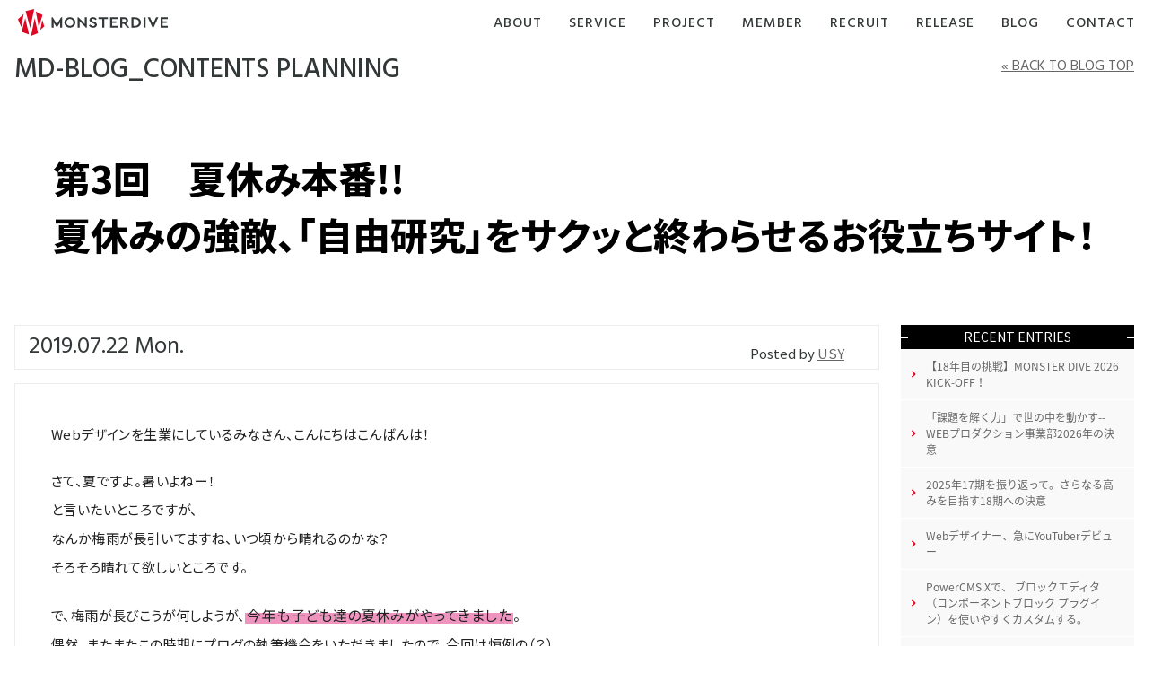

--- FILE ---
content_type: text/html; charset=UTF-8
request_url: https://www.monster-dive.com/blog/contents_planning/20190722_001912.php
body_size: 17162
content:
<!DOCTYPE html>
<html lang="ja">
<head>
<meta charset="UTF-8">
<meta http-equiv="X-UA-Compatible" content="IE=edge">
<title>第3回　夏休み本番!! 夏休みの強敵、「自由研究」をサクッと終わらせるお役立ちサイト！ | MD-Blog | MONSTER DIVE</title>
<meta name="Description" content="来るべき子供たちの夏休みに向けて、親としてどのように備えるべきか？ 自由研究に役立つ便利なWebサイトをご紹介します。">
<meta name="keywords" content="夏休み,宿題,効率化,参考サイト">
<meta name="robots" content="index,follow">
<meta name="author" content="monsterdive inc.">
<meta name="viewport" content="width=device-width, user-scalable=no, initial-scale=1, maximum-scale=1">
<meta name="apple-mobile-web-app-capable" content="yes">
<meta name="format-detection" content="telephone=no">
<link rel="canonical" href="https://www.monster-dive.com/blog/contents_planning/20190722_001912.php">
<link rel="alternate" hreflang="ja" href="https://www.monster-dive.com/blog/contents_planning/20190722_001912.php">
<link rel="start" href="https://www.monster-dive.com" title="Home">
<link rel="shortcut icon" type="image/vnd.microsoft.ico" href="/favicon.ico">
<link rel="apple-touch-icon" href="https://www.monster-dive.com/apple-touch-icon.png">
<link rel="apple-touch-icon" sizes="180x180" href="https://www.monster-dive.com/apple-touch-icon-180x180.png">
<link rel="apple-touch-icon" sizes="167x167" href="https://www.monster-dive.com/apple-touch-icon-167x167.png">
<link rel="apple-touch-icon" sizes="152x152" href="https://www.monster-dive.com/apple-touch-icon-152x152.png">
<link rel="alternate" type="application/atom+xml" title="Recent Entries" href="https://www.monster-dive.com/blog/atom.xml">
<meta property="og:locale" content="ja_JP">
<meta property="og:type" content="article">
<meta property="og:site_name" content="MONSTER DIVE - with DIGITAL CRAFTSMANSHIP.">
<meta property="og:title" content="第3回　夏休み本番!! 夏休みの強敵、「自由研究」をサクッと終わらせるお役立ちサイト！ | MONSTER DIVE">
<meta property="og:url" content="https://www.monster-dive.com/blog/contents_planning/20190722_001912.php">
<meta property="og:description" content="来るべき子供たちの夏休みに向けて、親としてどのように備えるべきか？ 自由研究に役立つ便利なWebサイトをご紹介します。">
<meta property="og:image" content="https://www.monster-dive.com/share/img/og_img.png">
<meta property="article:published_time" content="2019-07-22T20:44:15+09:00">
<meta property="article:modified_time" content="2019-07-24T13:15:59+09:00">
<meta property="article:section" content="Contents Planning">
<meta property="article:tag" content="Webメディア,YouTube,こども,効率化,子育て,育児">
<meta property="article:publisher" content="https://www.facebook.com/monsterdive">
<meta name="twitter:card" content="summary">
<meta name="twitter:title" content="第3回　夏休み本番!! 夏休みの強敵、「自由研究」をサクッと終わらせるお役立ちサイト！ | MONSTER DIVE">
<meta name="twitter:description" content="来るべき子供たちの夏休みに向けて、親としてどのように備えるべきか？ 自由研究に役立つ便利なWebサイトをご紹介します。">
<meta name="twitter:url" content="https://www.monster-dive.com/blog/contents_planning/20190722_001912.php">
<meta name="twitter:image" content="https://www.monster-dive.com/share/img/og_img.png">
<script>(function(w,d,s,l,i){w[l]=w[l]||[];w[l].push({'gtm.start':
new Date().getTime(),event:'gtm.js'});var f=d.getElementsByTagName(s)[0],
j=d.createElement(s),dl=l!='dataLayer'?'&l='+l:'';j.async=true;j.src=
'https://www.googletagmanager.com/gtm.js?id='+i+dl;f.parentNode.insertBefore(j,f);
})(window,document,'script','dataLayer','GTM-TH6WTXP');</script>
<!--[if lt IE 9]><script src="/share/script/html5shiv.js"></script><![endif]-->
<!--[if lt IE 9]><script src="/share/script/selectivizr.js"></script><![endif]-->
<link rel="stylesheet" href="/share/css/init.css" media="all">
<link rel="stylesheet" href="/share/css/base.css" media="all">
<link rel="stylesheet" href="/share/css/print.css" media="print">
<script src="/share/script/jquery.min.js"></script>
<script src="/share/script/jquery.easing.1.3.js"></script>
<script src="/share/script/response.js"></script>
<script src="/share/script/modernizr.custom.js"></script>
<script src="/share/script/jquery.tile.js"></script>
<script src="/share/script/jquery.centr.js"></script>
<script src="/share/script/TweenMax.min.js"></script>
<script src="/share/script/base.sp.js"></script>
<script src="/share/script/initialize.common.js"></script>
<link rel="stylesheet" href="/blog/share/css/style.css?260118" media="all">
<script src="https://cdn.jsdelivr.net/gh/google/code-prettify@master/loader/run_prettify.js"></script>
<script src="//use.edgefonts.net/source-code-pro:n2,n3,n4,n5,n6,n7,n9.js"></script>
<script src="/blog/share/script/blog.js"></script>
<script type="application/ld+json">
{
"@context": "https://schema.org",
"@type": "Article",
"headline": "第3回　夏休み本番!! 夏休みの強敵、「自由研究」をサクッと終わらせるお役立ちサイト！",
"description": "来るべき子供たちの夏休みに向けて、親としてどのように備えるべきか？ 自由研究に役立つ便利なWebサイトをご紹介します。",
"mainEntityOfPage": { "@type": "WebPage", "@id": "https://www.monster-dive.com/blog/contents_planning/20190722_001912.php"},
"image": "https://www.monster-dive.com/share/img/og_img.png",
"author": {"@type": "Person","url": "https://www.monster-dive.com/blog/author/00009/","name": "USY"},
"publisher": { "@type": "Organization", "name": "株式会社MONSTER DIVE", "logo": {  "@type": "ImageObject",  "url": "https://www.monster-dive.com/share/img/site_logo_v.svg" }},
"datePublished": "2019-07-22T20:44:15+09:00",
"dateModified": "2019-07-24T13:15:59+09:00"
}
</script>
<link rel="stylesheet" href="/share/css/add_style_common.css" media="all">
<link rel="stylesheet" href="https://fonts.googleapis.com/css2?family=Noto+Sans+JP:wght@400;500;800&display=swap">
<div id="fb-root"></div>
<script async defer crossorigin="anonymous" src="https://connect.facebook.net/ja_JP/sdk.js#xfbml=1&version=v20.0&appId=295156147777314" nonce="QBrgNDgt"></script>
</head>
<body class="xPage" data-responsejs='{"create": [{ "breakpoints": [0,640], "mode": "src", "prefix": "src" }]}'>
<!-- Google Tag Manager (noscript) -->
<noscript><iframe src="https://www.googletagmanager.com/ns.html?id=GTM-TH6WTXP"
height="0" width="0" style="display:none;visibility:hidden"></iframe></noscript>
<!-- End Google Tag Manager (noscript) -->
<noscript>
<div id="noscriptError" class="errorALL">
<div class="errorIn">
<p>JavaScriptの設定を有効にしてご利用ください。無効の場合、当サイトを正常にご利用できません。</p>
</div>
</div>
</noscript>
<!--[if lt IE 9]>
<style type="text/css">#headerNav.fixed{position:static;}</style>
<div class="errorALL">
<div class="errorIn">
<p>旧式のブラウザでご利用になっています。最新のブラウザにアップデートしてください。</p>
</div>
</div>
<![endif]-->
<!-- /[エラー表示] -->
<div id="top" class="skipNav">
<p><a href="#contents">本文へジャンプ</a></p>
<!-- /[.skipNav] --></div>
<div id="page" class="page">
<header id="globalHeader">
<div id="headerNav" class="fixed">
<div id="headerBar" class="gNaviOff">
<a href="/" class="headerLogo"><img src="/share/img/site_logo.svg" alt="MONSTER DIVE"></a>
<div id="spHeadNavi">
<nav class="c-menu" id="js-Menu">
<ul class="c-menu__list">
<li class="c-menu__item"><a class="c-menu__link" href="/about/">
<svg class="c-menu__label" viewbox="-50 0 324 44" data-dest="1">
<g>
<title>ABOUT</title>
<path fill="#FFFFFF" d="M17.8,0.5H29l17.9,42.3H34.4l-3-7.6H15.2l-3,7.6H0L17.8,0.5z M28,26.2l-4.7-11.9l-4.7,11.9H28z"></path>
<path fill="#FFFFFF" d="M51,0.8h21.5c5.3,0,9,1.3,11.5,3.7c1.7,1.7,2.7,4,2.7,6.8v0.1c0,4.9-2.8,7.7-6.5,9.4c5.1,1.7,8.3,4.6,8.3,10.3v0.1c0,7.2-5.9,11.6-15.9,11.6H51V0.8z M75.3,13.8c0-2.3-1.9-3.6-5.3-3.6h-7.6v7.4h7.3c3.5,0,5.6-1.2,5.6-3.7V13.8z M71.2,25.7h-8.9v7.7h9c3.6,0,5.6-1.4,5.6-3.8v-0.1C76.9,27.2,75.1,25.7,71.2,25.7z"></path>
<path fill="#FFFFFF" d="M92.5,22v-0.1C92.5,9.8,102.3,0,115.2,0c13,0,22.6,9.7,22.6,21.7v0.1c0,12.1-9.7,21.8-22.7,21.8C102.1,43.7,92.5,34,92.5,22z M125.8,22v-0.1c0-6.1-4.3-11.3-10.7-11.3s-10.7,5.2-10.7,11.2v0.1c0,6.1,4.4,11.3,10.8,11.3C121.6,33.2,125.8,28,125.8,22z"></path>
<path fill="#FFFFFF" d="M143.3,24.4V0.8h11.8v23.3c0,6.1,3.1,8.9,7.7,8.9c4.7,0,7.8-2.8,7.8-8.6V0.8h11.8v23.3c0,13.5-7.7,19.5-19.7,19.5C150.8,43.6,143.3,37.6,143.3,24.4z"></path>
<path fill="#FFFFFF" d="M199.5,11H187V0.8h36.8V11h-12.6v31.8h-11.6V11z"></path>
</g>
</svg></a></li>
<li class="c-menu__item"><a class="c-menu__link" href="/service/">
<svg class="c-menu__label" viewbox="-50 0 369 44" data-dest="2">
<g>
<title>SERVICE</title>
<path fill="#FFFFFF" d="M0,36.6l6.5-7.7c4.2,3.3,8.8,5,13.6,5c3.2,0,4.9-1.1,4.9-2.9v-0.1c0-1.8-1.4-2.7-7.1-4.1C8.9,24.8,2,22.3,2,13.7v-0.1C2,5.8,8.2,0.1,18.2,0.1C25.4,0.1,31,2,35.5,5.7l-5.8,8.2c-3.8-2.8-8-4.1-11.8-4.1c-2.8,0-4.2,1.1-4.2,2.7v0.1c0,1.9,1.4,2.8,7.3,4.1c9.6,2.1,15.6,5.2,15.6,13.1v0.1c0,8.6-6.8,13.7-17,13.7C12.2,43.6,5.2,41.2,0,36.6z"></path>
<path fill="#FFFFFF" d="M42.3,0.8h33.8v9.8H53.8v6.4H74v9.2H53.8v6.7h22.6v9.9H42.3V0.8z"></path>
<path fill="#FFFFFF" d="M82.4,0.8h19.9c6.4,0,10.9,1.7,13.7,4.5c2.5,2.5,3.7,5.6,3.7,9.8v0.1c0,6.5-3.4,10.7-8.6,13l10,14.6h-13.4l-8.5-12.7H94v12.7H82.4V0.8z M101.8,21c3.9,0,6.2-1.9,6.2-5v-0.1c0-3.4-2.5-5-6.3-5H94V21H101.8z"></path>
<path fill="#FFFFFF" d="M122.2,0.8h13l9.5,26.6l9.6-26.6h12.7l-17,42.3h-10.8L122.2,0.8z"></path>
<path fill="#FFFFFF" d="M171.4,0.8h11.6v42h-11.6V0.8z"></path>
<path fill="#FFFFFF" d="M189.4,22v-0.1c0-12.2,9.4-21.8,22.1-21.8c8.6,0,14.1,3.6,17.8,8.7l-8.8,6.8c-2.4-2.9-5.2-4.9-9.2-4.9c-5.9,0-10,5-10,11.2v0.1c0,6.3,4.1,11.2,10,11.2c4.4,0,7-2,9.5-5.1l8.8,6.2c-4,5.5-9.3,9.5-18.5,9.5C199,43.7,189.4,34.5,189.4,22z"></path>
<path fill="#FFFFFF" d="M234.6,0.8h33.8v9.8h-22.3v6.4h20.2v9.2h-20.2v6.7h22.6v9.9h-34.1V0.8z"></path>
</g>
</svg></a></li>
<li class="c-menu__item"><a class="c-menu__link" href="/project/">
<svg class="c-menu__label" viewbox="-50 0 386 44" data-dest="3">
<g>
<title>PROJECT</title>
<path fill="#FFFFFF" d="M0,0.8h18.1c10.6,0,17.4,5.5,17.4,14.7v0.1c0,10-7.6,15.2-18,15.2h-5.8v12H0V0.8z M17.2,21.7c4.1,0,6.7-2.2,6.7-5.5v-0.1c0-3.6-2.6-5.5-6.7-5.5h-5.5v11.1H17.2z"></path>
<path fill="#FFFFFF" d="M40.4,0.8h19.9c6.4,0,10.9,1.7,13.7,4.5c2.5,2.5,3.7,5.6,3.7,9.8v0.1c0,6.5-3.4,10.7-8.6,13l10,14.6H65.6l-8.5-12.7H52v12.7H40.4V0.8z M59.8,21c3.9,0,6.2-1.9,6.2-5v-0.1c0-3.4-2.5-5-6.3-5H52V21H59.8z"></path>
<path fill="#FFFFFF" d="M82.1,22v-0.1C82.1,9.8,91.9,0,104.8,0s22.6,9.7,22.6,21.7v0.1c0,12.1-9.7,21.8-22.7,21.8S82.1,34,82.1,22zM115.5,22v-0.1c0-6.1-4.3-11.3-10.7-11.3S94,15.7,94,21.7v0.1c0,6.1,4.4,11.3,10.8,11.3C111.2,33.2,115.5,28,115.5,22z"></path>
<path fill="#FFFFFF" d="M129.9,36.5l7.5-7.1c2,2.5,4,3.9,6.6,3.9c2.9,0,4.7-2,4.7-5.9V0.8h11.6v26.6c0,5.3-1.3,9-4.1,11.8c-2.8,2.8-6.7,4.3-11.5,4.3C137.4,43.6,132.9,40.5,129.9,36.5z"></path>
<path fill="#FFFFFF" d="M167.2,0.8H201v9.8h-22.3v6.4h20.2v9.2h-20.2v6.7h22.6v9.9h-34.1V0.8z"></path>
<path fill="#FFFFFF" d="M205.9,22v-0.1C205.9,9.6,215.3,0,228,0c8.6,0,14.1,3.6,17.8,8.7l-8.8,6.8c-2.4-2.9-5.2-4.9-9.2-4.9c-5.9,0-10,5-10,11.2v0.1c0,6.3,4.1,11.2,10,11.2c4.4,0,7-2,9.5-5.1l8.8,6.2c-4,5.5-9.3,9.5-18.5,9.5C215.6,43.7,205.9,34.5,205.9,22z"></path>
<path fill="#FFFFFF" d="M261.4,11h-12.5V0.8h36.8V11h-12.6v31.8h-11.6V11z"></path>
</g>
</svg></a></li>
<li class="c-menu__item"><a class="c-menu__link" href="https://member.monster-dive.com/">
<svg class="c-menu__label" viewbox="-50 0 378 44" data-dest="4">
<g>
<title>MEMBER</title>
<path fill="#FFFFFF" d="M0,0h12.9l10.5,17L33.8,0h12.9v44H34.6V18.8L23.4,35.9h-0.2L11.9,18.8V44H0V0z"></path>
<path fill="#FFFFFF" d="M54.5,0h35.3v10.3H66.5V17h21.1v9.6H66.5v7h23.6V44H54.5V0z"></path>
<path fill="#FFFFFF" d="M96.4,0h12.9l10.5,17l10.4-17H143v44h-12.1V18.8L119.7,36h-0.2l-11.2-17.2V44H96.4V0z"></path>
<path fill="#FFFFFF" d="M150.8,0h22.5c5.6,0,9.4,1.4,12,3.9c1.8,1.8,2.8,4.2,2.8,7.2v0.1c0,5.1-2.9,8.1-6.8,9.8c5.3,1.8,8.7,4.8,8.7,10.8v0.1c0,7.5-6.2,12.2-16.7,12.2h-22.6L150.8,0L150.8,0z M176.1,13.6c0-2.4-2-3.8-5.6-3.8h-8v7.8h7.6c3.7,0,5.9-1.3,5.9-3.8L176.1,13.6L176.1,13.6z M171.9,26.1h-9.3v8.1h9.4c3.8,0,5.9-1.5,5.9-4v-0.1C177.9,27.7,176,26.1,171.9,26.1z"></path>
<path fill="#FFFFFF" d="M195.7,0H231v10.3h-23.3V17h21.1v9.6h-21.1v7h23.6V44h-35.6V0z"></path>
<path fill="#FFFFFF" d="M237.6,0h20.7c6.7,0,11.3,1.8,14.3,4.7c2.6,2.6,3.9,5.9,3.9,10.3v0.1c0,6.8-3.6,11.2-9,13.6L278,44h-14l-8.8-13.3h-5.4V44h-12.2L237.6,0L237.6,0z M257.8,21.1c4.1,0,6.5-2,6.5-5.2v-0.1c0-3.5-2.6-5.3-6.6-5.3h-8.1v10.6L257.8,21.1L257.8,21.1z"></path>
</g>
</svg></a></li>
<li class="c-menu__item"><a class="c-menu__link" href="/job/">
<svg class="c-menu__label" viewbox="-50 0 370 44" data-dest="5">
<g>
<title>RECRUIT</title>
<path fill="#FFFFFF" d="M0,0.8h19.9c6.4,0,10.9,1.7,13.7,4.5c2.5,2.5,3.7,5.6,3.7,9.8v0.1c0,6.5-3.4,10.7-8.6,13l10,14.6H25.3l-8.5-12.7h-5.2v12.7H0V0.8z M19.4,21c3.9,0,6.2-1.9,6.2-5v-0.1c0-3.4-2.5-5-6.3-5h-7.7V21H19.4z"></path>
<path fill="#FFFFFF" d="M43.1,0.8h33.8v9.8H54.7v6.4h20.2v9.2H54.7v6.7h22.6v9.9H43.1V0.8z"></path>
<path fill="#FFFFFF" d="M81.8,22v-0.1C81.8,9.6,91.2,0,103.9,0c8.6,0,14.1,3.6,17.8,8.7l-8.8,6.8c-2.4-2.9-5.2-4.9-9.2-4.9c-5.9,0-10,5-10,11.2v0.1c0,6.3,4.1,11.2,10,11.2c4.4,0,7-2,9.5-5.1l8.8,6.2c-4,5.5-9.3,9.5-18.5,9.5C91.5,43.7,81.8,34.5,81.8,22z"></path>
<path fill="#FFFFFF" d="M127.1,0.8H147c6.4,0,10.9,1.7,13.7,4.5c2.5,2.5,3.7,5.6,3.7,9.8v0.1c0,6.5-3.4,10.7-8.6,13l10,14.6h-13.4l-8.5-12.7h-5.2v12.7h-11.6V0.8z M146.5,21c3.9,0,6.2-1.9,6.2-5v-0.1c0-3.4-2.5-5-6.3-5h-7.7V21H146.5z"></path>
<path fill="#FFFFFF" d="M169.8,24.4V0.8h11.8v23.3c0,6.1,3.1,8.9,7.7,8.9c4.7,0,7.8-2.8,7.8-8.6V0.8h11.8v23.3c0,13.5-7.7,19.5-19.7,19.5C177.3,43.6,169.8,37.6,169.8,24.4z"></path>
<path fill="#FFFFFF" d="M216,0.8h11.6v42H216V0.8z"></path>
<path fill="#FFFFFF" d="M245.6,11h-12.5V0.8h36.8V11h-12.6v31.8h-11.6V11z"></path>
</g>
</svg></a></li>
<li class="c-menu__item"><a class="c-menu__link" href="https://press.monster-dive.com/">
<svg class="c-menu__label" viewbox="-50 0 378 44" data-dest="6">
<g>
<title>RELEASE</title>
<path fill="#FFFFFF" d="M0,.7H19.9c6.4,0,10.9,1.7,13.7,4.5,2.5,2.5,3.7,5.6,3.7,9.8v.1c0,6.5-3.4,10.7-8.6,13l10,14.6H25.3L16.8,30H11.6V42.7H0ZM19.4,20.9c3.9,0,6.2-1.9,6.2-5v-.1c0-3.4-2.5-5-6.3-5H11.6V20.9Z"></path>
<path fill="#FFFFFF" d="M44.1.7H77.9v9.8H55.7v6.4H75.9v9.2H55.7v6.7H78.3v9.9H44.1Z"></path>
<path fill="#FFFFFF" d="M85,.7h11.7V32.6h20.4V42.9H85Z"></path>
<path fill="#FFFFFF" d="M123.12.7h33.8v9.8h-22.2v6.4h20.2v9.2h-20.2v6.7h22.6v9.9h-34.2Z"></path>
<path fill="#FFFFFF" d="M178.9.4h11.2L208,42.7H195.5l-3-7.6H176.2l-3,7.6H161Zm10.2,25.7-4.7-11.9-4.7,11.9Z"></path>
<path fill="#FFFFFF" d="M208.77,36.5l6.5-7.7a21.78,21.78,0,0,0,13.6,5c3.2,0,4.9-1.1,4.9-2.9v-.1c0-1.8-1.4-2.7-7.1-4.1-9-2-15.9-4.5-15.9-13.1v-.1C210.77,5.7,217,0,227,0c7.2,0,12.8,1.9,17.3,5.6l-5.8,8.2a20.11,20.11,0,0,0-11.8-4.1c-2.8,0-4.2,1.1-4.2,2.7v.1c0,1.9,1.4,2.8,7.3,4.1,9.6,2.1,15.6,5.2,15.6,13.1v.1c0,8.6-6.8,13.7-17,13.7A29.41,29.41,0,0,1,208.77,36.5Z"></path>
<path fill="#FFFFFF" d="M250.33.7h33.8v9.8h-22.3v6.4H282v9.2h-20.2v6.7h22.6v9.9h-34.1Z"></path>
</g>
</svg></a></li>
<li class="c-menu__item"><a class="c-menu__link" href="/blog/">
<svg class="c-menu__label" viewbox="-50 0 270 44" data-dest="7">
<g>
<title>BLOG</title>
<path fill="#FFF" d="M0,0.8h21.6c5.3,0,9.1,1.3,11.5,3.8c1.6,1.7,2.7,3.9,2.7,6.9v0.1c0,4.9-2.7,7.8-6.5,9.4c5.1,1.6,8.3,4.6,8.3,10.3v0.1c0,7.2-5.9,11.6-15.9,11.6H0V0.8z M24.4,13.8c0-2.4-1.8-3.6-5.3-3.6h-7.7v7.4h7.3c3.6,0,5.6-1.2,5.6-3.7L24.4,13.8L24.4,13.8z M20.3,25.8h-8.9v7.8h9.1c3.6,0,5.6-1.4,5.6-3.9v-0.1C26,27.4,24.2,25.8,20.3,25.8z"></path>
<path fill="#FFF" d="M43,0.8h11.7v31.9h20.4V43H43V0.8z"></path>
<path fill="#FFF" d="M78.8,22.1L78.8,22.1C78.8,9.8,88.5,0,101.5,0s22.6,9.7,22.6,21.8v0.1c0,12.1-9.8,21.9-22.8,21.9C88.4,43.9,78.8,34.2,78.8,22.1z M112.2,22.1L112.2,22.1c0-6.2-4.3-11.5-10.8-11.5c-6.4,0-10.7,5.2-10.7,11.3V22c0,6,4.4,11.4,10.8,11.4C107.9,33.4,112.2,28.1,112.2,22.1z"></path>
<path fill="#FFF" d="M128.8,22.1L128.8,22.1c0-12.4,9.6-22,22.6-22c7.4,0,12.6,2.2,17.1,6l-6.9,8.3c-3-2.6-6-3.9-10.2-3.9c-6,0-10.8,5-10.8,11.6v0.1c0,6.9,4.8,11.7,11.4,11.7c2.9,0,5-0.6,6.8-1.7V27h-8.2v-8.5H170v18.9c-4.5,3.8-10.6,6.6-18.3,6.6C138.6,43.9,128.8,34.8,128.8,22.1z"></path>
</g>
</svg></a></li>
<li class="c-menu__item"><a class="c-menu__link" href="/contact/">
<svg class="c-menu__label" viewbox="-50 0 396 44" data-dest="8">
<g>
<title>CONTACT</title>
<path fill="#FFFFFF" d="M0,22v-0.1C0,9.6,9.4,0,22.1,0c8.6,0,14.1,3.6,17.8,8.7l-8.8,6.8c-2.4-2.9-5.2-4.9-9.2-4.9c-5.9,0-10,5-10,11.2v0.1c0,6.3,4.1,11.2,10,11.2c4.4,0,7-2,9.5-5.1l8.8,6.2c-4,5.5-9.3,9.5-18.5,9.5C9.7,43.7,0,34.5,0,22z"></path>
<path fill="#FFFFFF" d="M41.5,22v-0.1C41.5,9.8,51.2,0,64.1,0s22.6,9.7,22.6,21.7v0.1c0,12.1-9.7,21.8-22.7,21.8S41.5,34,41.5,22zM74.8,22v-0.1c0-6.1-4.3-11.3-10.7-11.3s-10.7,5.2-10.7,11.2v0.1c0,6.1,4.4,11.3,10.8,11.3C70.5,33.2,74.8,28,74.8,22z"></path>
<path fill="#FFFFFF" d="M92.7,0.8h10.9L120.9,23V0.8h11.5v42h-10.1l-18-23v23H92.7V0.8z"></path>
<path fill="#FFFFFF" d="M150.1,11h-12.5V0.8h36.8V11h-12.6v31.8h-11.6V11z"></path>
<path fill="#FFFFFF" d="M187.9,0.5h11.2L217,42.8h-12.5l-3-7.6h-16.3l-3,7.6h-12.2L187.9,0.5z M198.1,26.2l-4.7-11.9l-4.7,11.9H198.1z"></path>
<path fill="#FFFFFF" d="M216.1,22v-0.1c0-12.2,9.4-21.8,22.1-21.8c8.6,0,14.1,3.6,17.8,8.7l-8.8,6.8c-2.4-2.9-5.2-4.9-9.2-4.9c-5.9,0-10,5-10,11.2v0.1c0,6.3,4.1,11.2,10,11.2c4.4,0,7-2,9.5-5.1l8.8,6.2c-4,5.5-9.3,9.5-18.5,9.5C225.8,43.7,216.1,34.5,216.1,22z"></path>
<path fill="#FFFFFF" d="M271.6,11h-12.5V0.8h36.8V11h-12.6v31.8h-11.6V11z"></path>
</g>
</svg></a></li>
</ul>
<div class="c-menu__backgrounds">
<div class="c-menu__background"></div>
<div class="c-menu__background"></div>
</div>
</nav>
<div class="c-menu-toggle" id="js-MenuToggle">
<svg class="c-menu-toggle__body" viewbox="0 0 60 60">
<circle class="c-menu-toggle__circle" cx="30" cy="30" r="30"></circle>
<g class="c-menu-toggle__lines">
<path class="c-menu-toggle__line c-menu-toggle__line--top" d="M39,23H21c-0.552,0-1,0.448-1,1s0.448,1,1,1h18c0.553,0,1-0.448,1-1S39.553,23,39,23z"></path>
<path class="c-menu-toggle__line c-menu-toggle__line--middle" d="M39,29H21c-0.552,0-1,0.448-1,1s0.448,1,1,1h18c0.553,0,1-0.448,1-1S39.553,29,39,29z"></path>
<path class="c-menu-toggle__line c-menu-toggle__line--bottom" d="M39,35H21c-0.552,0-1,0.447-1,1s0.448,1,1,1h18c0.553,0,1-0.447,1-1S39.553,35,39,35z"></path>
</g>
</svg>
</div>
</div>
<nav id="globalNav">
<ul>
<li class="enabled"><a href="/about/">About</a></li>
<li class="enabled"><a href="/service/">Service</a></li>
<li class="enabled"><a href="/project/">Project</a></li>
<li class="enabled"><a href="https://member.monster-dive.com/">Member</a></li>
<li class="enabled"><a href="/job/">Recruit</a></li>
<li class="enabled"><a href="https://press.monster-dive.com/">Release</a></li>
<li class="enabled"><a href="/blog/">Blog</a></li>
<li class="enabled"><a href="/contact/">Contact</a></li>
</ul>
<span class="sprite menuArrow" style="left: 95px; opacity: 1;"></span> 
<!-- /[globalNav] --></nav>
</div>
</div>
<!-- /[#globalHeader] --></header>
<div id="container" class="container">
<section id="contents" class="contents">
<header id="pageHead">
<h1 id="blogTitle">MD-Blog_Contents Planning</h1>
<div class="desc"><a href="https://www.monster-dive.com/blog/">&laquo; BACK TO BLOG TOP</a></div>
</header>

    
     <div id="entryHead">
<h2 id="entTitle" class="pageTitle"><span>第3回　夏休み本番!!<br>夏休みの強敵、「自由研究」をサクッと終わらせるお役立ちサイト！</span></h2>
</div>

<div class="contentBlock">
<div id="alpha">
<div class="entMeta">
<time datetime="2019-07-22" class="entDate">
2019.07.22 Mon.
</time>
<div class="author">
<div class="authorName">
<span class="name">
<span>Posted by</span>
<a href="/blog/author/00009/">USY</a>
</span>
</div>
<div class="authorIcon">
<img src="/_mt-static/support/assets/2018/03/2407_50_auto.jpg" width="30" height="30" alt="">
</div>
</div>
</div>
<div class="entBody cFix">


 
<p>Webデザインを生業にしているみなさん、こんにちはこんばんは！</p>

<p>さて、夏ですよ。暑いよねー！ <br />
と言いたいところですが、 <br />
なんか梅雨が長引いてますね、いつ頃から晴れるのかな？ <br />
そろそろ晴れて欲しいところです。</p>

<p>で、梅雨が長びこうが何しようが、<strong>今年も子ども達の夏休みがやってきました</strong>。 <br />
偶然、またまたこの時期にプログの執筆機会をいただきましたので、今回は恒例の（？）</p>

<p><span style="font-size:larger;font-weight:bold;">第3回　夏休み本番!!　夏休みの強敵、「自由研究」をサクッと終わらせるお役立ちサイト！</span></p>

<p>を紹介します！</p>

<p>やってきました、夏休み。 <br />
うちの子も大きくなってきましたが、これは毎年恒例です。 <br />
もうね、去年もね、我が家でもね、宿題やれーと嫁さんにガミガミ言われてる息子を横目に出社している訳でね...。</p>

<p>もう、ほんとに勘弁！ <br />
朝はにこやかに出社したい！ <br />
ということで、今年も皆様の家庭が少しでも平和になるよう、夏休みの自由研究を、サクッと楽しくできるサイトを紹介させていただきます！</p>

<h2>2019年の、自由研究お役立ちサイトはこちら！</h2>

<h3>ベネッセ教育情報サイト</h3>

<h4><a href="https://benesse.jp/jiyukenkyu/" target="_blank">小学生・中学生の保護者必見！　夏休みの自由研究　カンタン解決策特集！</a></h4>

<p><img alt="夏休みの自由研究　カンタン解決策特集！" src="/blog/ex_images/benesse.png" width="680" height="450" class="mt-image-center" style="text-align: center; display: block; margin: 0 auto 20px;" /></p>

<p>こちらのサイトは、毎年様々な自由研究のテーマが年代ごとに収録されてますので、自分が興味のある研究が見つかるのではないでしょうか。</p>

<p>また、自分にあった研究を診断できる「診断」コンテンツであったり、自分にあったテーマを探せる『探す』コンテンツがあったりと、研究テーマを探すところから始められます。 <br />
励まし方（結構大事かも...）なども掲載されていて、<strong>親御さんにも優しいサイト</strong>です。  </p>

<p>今年からは、「動画でみよう」コンテンツも追加されています。 <br />
YouTubeに馴染みのある小学生には、わかりやすく、もってこいのコンテンツですね。</p>

<h3>株式会社　JTB 旅いく</h3>

<h4><a href="https://tabi-iku.jtbbwt.com/feature-static/research_project/3310" target="_blank">旅行くで自由研究　2019</a></h4>

<p><img alt="旅行くで自由研究　2019" src="/blog/ex_images/tabiiku.png" width="680" height="450" class="mt-image-center" style="text-align: center; display: block; margin: 0 auto 20px;" /></p>

<p>こちらは旅行会社のJTBらしく、実際に現地に行って体験してもらうプログラムが満載です。 <br />
子どもたちには、「<strong>旅・体験で考えるSDGs</strong>」をメインに、実際に触れて、感性や育み、様々なものに興味を持ってもらう体験機会が用意されていますので、親子で体験してみることも良いかと思います。</p>

<p>知ってます、<em>SDGs</em>? <br />
これ、うちの息子も突然質問してきたので、親の威厳を保つために知っておいた方が良いかもですね。w <br />
自由研究のまとめ用ノート「<a href="https://tabi-iku.jtbbwt.com/wp-content/uploads/2017/06/jtb_taiken-note1.pdf" target="_blank">体けんノート（自由研究ノート）</a>」もダウンロードできます。</p>

<h3>ダイソー　</h3>

<h4><a href="https://www.daiso-sangyo.co.jp/item/1917" target="_blank">ポチッと発明　ピカちんキット</a></h4>

<p><img alt="ピカちんキット" src="/blog/ex_images/pikachinkit.png" width="680" height="450" class="mt-image-center" style="text-align: center; display: block; margin: 0 auto 20px;" /></p>

<p>みなさん、『<a href="https://pikachin.com/" target="_blank">ピカちんキット</a>』って、ご存知です？ <br />
子どもたちの聖書、コロコロコミックに漫画が掲載されたり、テレビ東京系でアニメが放送されているコンテンツ（うちの息子も大好き）なのですが、その<em>ピカちんキット</em>が、<strong>ダイソーとコラボして</strong>、100円（税込108円）の実験キットを発売しています。</p>

<p>アニメ自体が、実験したり開発したりする物語ですので、子ども達も取り組みやすいのではないのでしょうか？ <br />
100円でも、それなりに本格的な実験ができるようですし、夏休みの工作特集で、これも100円で作成できたりするキットもあるようです。  </p>

<p>ちょっとお役立ちサイトとは外れちゃいますが、お得感もありますので紹介させてもらいました。</p>

<h2>まとめ</h2>

<p>いかがでしょうか、第3回の自由研究特集。 <br />
去年に引き続き、書いてみました。（<a href="https://www.monster-dive.com/blog/contents_planning/20160715_000263.php">第1回</a>、<a href="https://www.monster-dive.com/blog/web_creative/20180826_001803.php">第2回</a>はこちらから）</p>

<p>毎年、様々な企業サイトが自由研究の課題を提供してくれてます。</p>

<p>弊社でも、小学5年生を対象としたエディケーションサイト、『<a href="https://www.honda.co.jp/kengaku/">本田技研工業　クルマやバイクができるまで</a>』を制作してますので、自由研究にぜひご利用ください。</p>

<p>最近では、YouTubeを使ってわかりやすく伝えているサイトも多いですね。 <br />
学校の授業でiPadを使ったり、YouTubeを観たりしているみたいなので、ITは子ども達の身近になってきたのではないでしょうか。 <br />
ネット上にはたくさんの情報がありますから、そこからなるべく<strong>楽しく課題に取り組んでほしいですね〜</strong>。 <br />
我が家の騒動も収まってくれれば何よりです。w</p>

<p>それでは、また。来年もお会いしましょう。 <br />
夏休みを有意義にお使い下さいませ。 <br />
息子よ、宿題やれよー！</p>



<aside class="tagLists">
<p>&quot;第3回　夏休み本番!! 夏休みの強敵、「自由研究」をサクッと終わらせるお役立ちサイト！&quot; is Tagged for</p>
<ul>
<li><a href="/cgi-bin/cms/mt-search.cgi?IncludeBlogs=2&amp;tag=Web%E3%83%A1%E3%83%87%E3%82%A3%E3%82%A2&amp;limit=20" class="tag3">#Webメディア</a></li>
<li><a href="/cgi-bin/cms/mt-search.cgi?IncludeBlogs=2&amp;tag=YouTube&amp;limit=20" class="tag4">#YouTube</a></li>
<li><a href="/cgi-bin/cms/mt-search.cgi?IncludeBlogs=2&amp;tag=%E3%81%93%E3%81%A9%E3%82%82&amp;limit=20" class="tag6">#こども</a></li>
<li><a href="/cgi-bin/cms/mt-search.cgi?IncludeBlogs=2&amp;tag=%E5%8A%B9%E7%8E%87%E5%8C%96&amp;limit=20" class="tag3">#効率化</a></li>
<li><a href="/cgi-bin/cms/mt-search.cgi?IncludeBlogs=2&amp;tag=%E5%AD%90%E8%82%B2%E3%81%A6&amp;limit=20" class="tag4">#子育て</a></li>
<li><a href="/cgi-bin/cms/mt-search.cgi?IncludeBlogs=2&amp;tag=%E8%82%B2%E5%85%90&amp;limit=20" class="tag4">#育児</a></li>
</ul>
</aside>
</div>
<ul class="shareList">
<li class="shareList__item"><a class="shareList__link icon-twitter" href="https://twitter.com/intent/tweet?text=【MD-BLOG】%E7%AC%AC3%E5%9B%9E%E3%80%80%E5%A4%8F%E4%BC%91%E3%81%BF%E6%9C%AC%E7%95%AA%21%21%20%E5%A4%8F%E4%BC%91%E3%81%BF%E3%81%AE%E5%BC%B7%E6%95%B5%E3%80%81%E3%80%8C%E8%87%AA%E7%94%B1%E7%A0%94%E7%A9%B6%E3%80%8D%E3%82%92%E3%82%B5%E3%82%AF%E3%83%83%E3%81%A8%E7%B5%82%E3%82%8F%E3%82%89%E3%81%9B%E3%82%8B%E3%81%8A%E5%BD%B9%E7%AB%8B%E3%81%A1%E3%82%B5%E3%82%A4%E3%83%88%EF%BC%81&amp;url=https%3A%2F%2Fwww.monster-dive.com%2Fblog%2Fcontents_planning%2F20190722_001912.php&amp;hashtags=Web%E3%83%A1%E3%83%87%E3%82%A3%E3%82%A2%2CYouTube%2C%E3%81%93%E3%81%A9%E3%82%82%2C%E5%8A%B9%E7%8E%87%E5%8C%96%2C%E5%AD%90%E8%82%B2%E3%81%A6%2C%E8%82%B2%E5%85%90&amp;via=monsterdive" target="_blank" title="Twitter"></a></li>
<li class="shareList__item"><a class="shareList__link icon-facebook" href="https://www.facebook.com/sharer/sharer.php?u=https%3A%2F%2Fwww.monster-dive.com%2Fblog%2Fcontents_planning%2F20190722_001912.php&amp;src=sdkpreparse" target="_blank" class="fb-xfbml-parse-ignore" title="Facebook"></a></li>
<li class="shareList__item"><a class="shareList__link icon-hatebu" href="https://b.hatena.ne.jp/add?mode=confirm&url=https%3A%2F%2Fwww.monster-dive.com%2Fblog%2Fcontents_planning%2F20190722_001912.php" target="_blank" title="はてなブックマーク"></a></li>
<li class="shareList__item"><a class="shareList__link icon-line" href="http://line.me/R/msg/text/?【MD-BLOG】%E7%AC%AC3%E5%9B%9E%E3%80%80%E5%A4%8F%E4%BC%91%E3%81%BF%E6%9C%AC%E7%95%AA%21%21%20%E5%A4%8F%E4%BC%91%E3%81%BF%E3%81%AE%E5%BC%B7%E6%95%B5%E3%80%81%E3%80%8C%E8%87%AA%E7%94%B1%E7%A0%94%E7%A9%B6%E3%80%8D%E3%82%92%E3%82%B5%E3%82%AF%E3%83%83%E3%81%A8%E7%B5%82%E3%82%8F%E3%82%89%E3%81%9B%E3%82%8B%E3%81%8A%E5%BD%B9%E7%AB%8B%E3%81%A1%E3%82%B5%E3%82%A4%E3%83%88%EF%BC%81// https%3A%2F%2Fwww.monster-dive.com%2Fblog%2Fcontents_planning%2F20190722_001912.php" target="_blank" title="LINE"></a></li>
<li class="shareList__item"><a class="shareList__link icon-pocket" href="https://getpocket.com/edit?url=https%3A%2F%2Fwww.monster-dive.com%2Fblog%2Fcontents_planning%2F20190722_001912.php&amp;title=【MD-BLOG】%E7%AC%AC3%E5%9B%9E%E3%80%80%E5%A4%8F%E4%BC%91%E3%81%BF%E6%9C%AC%E7%95%AA%21%21%20%E5%A4%8F%E4%BC%91%E3%81%BF%E3%81%AE%E5%BC%B7%E6%95%B5%E3%80%81%E3%80%8C%E8%87%AA%E7%94%B1%E7%A0%94%E7%A9%B6%E3%80%8D%E3%82%92%E3%82%B5%E3%82%AF%E3%83%83%E3%81%A8%E7%B5%82%E3%82%8F%E3%82%89%E3%81%9B%E3%82%8B%E3%81%8A%E5%BD%B9%E7%AB%8B%E3%81%A1%E3%82%B5%E3%82%A4%E3%83%88%EF%BC%81" target="_blank" title="Pocket"></a></li>
<li class="shareList__item"><a class="shareList__link icon-feedly" href="https://feedly.com/i/subscription/feed/https%3A%2F%2Fwww.monster-dive.com%2Fblog%2Fatom.xml" target="_blank" title="Feedly"></a></li>
</ul>
<aside class="entNavBox">
<a href="/blog/owned_service/20190708_001852.php" class="prevUnit" title="前の記事">
<div>
<div class="img"><img src="https://www.monster-dive.com/blog/assets/2019/07/2885_50_50.png" width="50" alt="blog-logo.png" />
</div>
<div class="title">SAKE NETWORKの取扱商品が受賞！[br]（2019年版）海外のアルコール品評会・審査会における日本酒受賞結果！！</div>
</div>
</a>
<a href="/blog/management/20190724_001913.php" class="nextUnit" title="次の記事">
<div>
<div class="img"><img src="https://www.monster-dive.com/blog/assets/2019/07/3179_50_50.png" width="50" alt="ico_healthy.png" />
</div>
<div class="title">「健康経営」について考える</div>
</div>
</a>
<!-- //.entNavBox --></aside>
<aside class="authorBox">
<h3 class="boxHead">Related Entries</h3>
<div class="boxBody">
<ul class="entryLinks">
<li>
<a href="/blog/video_streaming/20251219_002304.php">
<div class="image"><img src="/blog/share/img/ico_video_streaming.png" width="180" alt="Video and Streaming - Webデザイナー、急にYouTuberデビュー"></div>
<div class="data"><time datetime="2025-12-19" class="date">2025.12.19</time><p class="title">Webデザイナー、急にYouTuberデビュー</p></div>
</a>
</li>
<li>
<a href="/blog/web_creative/20250819_002254.php">
<div class="image"><img src="/blog/share/img/ico_web_creative.png" width="180" alt="Web Creative - WEBプロダクション事業部の上期を振り返ってみる"></div>
<div class="data"><time datetime="2025-08-19" class="date">2025.08.19</time><p class="title">WEBプロダクション事業部の上期を振り返ってみる</p></div>
</a>
</li>
<li>
<a href="/blog/contents_planning/20241122_002217.php">
<div class="image"><img src="/blog/share/img/ico_contents_planning.png" width="180" alt="Contents Planning - すぐマネできる！ 議事録の書き方講座 ～入門編～"></div>
<div class="data"><time datetime="2024-11-22" class="date">2024.11.22</time><p class="title">すぐマネできる！ 議事録の書き方講座 ～入門編～</p></div>
</a>
</li>
<li>
<a href="/blog/tools_software/20240322_002182.php">
<div class="image"><img src="/blog/share/img/ico_tools_software.png" width="180" alt="Tools/Software - ゲームだけじゃない！ 仕事でも役に立つゲーミングデバイス"></div>
<div class="data"><time datetime="2024-03-22" class="date">2024.03.22</time><p class="title">ゲームだけじゃない！ 仕事でも役に立つゲーミングデバイス</p></div>
</a>
</li>
<li>
<a href="/blog/management/20240308_002179.php">
<div class="image"><img src="/blog/share/img/ico_management.png" width="180" alt="Management - 良いチームを作るために意識している行動"></div>
<div class="data"><time datetime="2024-03-08" class="date">2024.03.08</time><p class="title">良いチームを作るために意識している行動</p></div>
</a>
</li>
<li>
<a href="/blog/management/20230929_002155.php">
<div class="image"><img src="/blog/share/img/ico_management.png" width="180" alt="Management - FCバルセロナから学ぶ「人材育成」「組織づくり」"></div>
<div class="data"><time datetime="2023-09-29" class="date">2023.09.29</time><p class="title">FCバルセロナから学ぶ「人材育成」「組織づくり」</p></div>
</a>
</li>
<li>
<a href="/blog/management/20230922_002154.php">
<div class="image"><img src="/blog/share/img/ico_management.png" width="180" alt="Management - よく休み、よく働こう！ ～MONSTER DIVEの夏期休暇事情と子育てを応援する休業制度についてご紹介～"></div>
<div class="data"><time datetime="2023-09-22" class="date">2023.09.22</time><p class="title">よく休み、よく働こう！ ～MONSTER DIVEの夏期休暇事情と子育てを応援する休業制度についてご紹介～</p></div>
</a>
</li>
<li>
<a href="/blog/web_creative/20230915_002151.php">
<div class="image"><img src="https://www.monster-dive.com/blog/assets/2023/09/4972_180_180.png" width="180" alt="ico_smartphone-photo.png" /></div>
<div class="data"><time datetime="2023-09-15" class="date">2023.09.15</time><p class="title">1分で調整!? デザイナーがオススメする、 iPhoneでの簡単画像レタッチ！</p></div>
</a>
</li>
<li>
<a href="/blog/tools_software/20230630_002144.php">
<div class="image"><img src="/blog/share/img/ico_tools_software.png" width="180" alt="Tools/Software - Slackをうまく活用・運用するためのアイデア7点"></div>
<div class="data"><time datetime="2023-06-30" class="date">2023.06.30</time><p class="title">Slackをうまく活用・運用するためのアイデア7点</p></div>
</a>
</li>
<li>
<a href="/blog/web_creative/20230428_002133.php">
<div class="image"><img src="/blog/share/img/ico_web_creative.png" width="180" alt="Web Creative - Webエンジニアの情報収集の手助けとなる サイト&amp;サービス"></div>
<div class="data"><time datetime="2023-04-28" class="date">2023.04.28</time><p class="title">Webエンジニアの情報収集の手助けとなる サイト&サービス</p></div>
</a>
</li>
</ul>
</div>
</aside>
<aside class="authorBox">
<h3 class="boxHead">このモンスターが書いた他の記事</h3>
<div class="boxBody">
<ul class="entryLinks">
<li>
<a href="/blog/web_creative/20251010_002262.php">
<div class="image"><img src="https://www.monster-dive.com/blog/assets/2016/02/871_180_180.png" width="180" alt="ico_web_creative.pngのサムネイル画像" /></div>
<div class="data"><time datetime="2025-10-10" class="date">2025.10.10</time><p class="title">AIが進化しても、デザイナーにしかできないこと</p></div>
</a>
</li>
<li>
<a href="/blog/event_report/20250117_002226.php">
<div class="image"><img src="https://www.monster-dive.com/blog/assets/2022/10/4590_178_178.png" width="180" alt="221007_04_logo.png" /></div>
<div class="data"><time datetime="2025-01-17" class="date">2025.01.17</time><p class="title">MDの新年はここから。毎年恒例の新年のご祈祷と集合写真</p></div>
</a>
</li>
<li>
<a href="/blog/web_creative/20240530_002188.php">
<div class="image"><img src="https://www.monster-dive.com/blog/assets/2015/05/696_180_180.png" width="180" alt="ico_web_creative.png" /></div>
<div class="data"><time datetime="2024-05-30" class="date">2024.05.30</time><p class="title">プロっぽいデザインの作り方　『カラー編』</p></div>
</a>
</li>
<li>
<a href="/blog/web_creative/20230915_002151.php">
<div class="image"><img src="https://www.monster-dive.com/blog/assets/2023/09/4972_180_180.png" width="180" alt="ico_smartphone-photo.png" /></div>
<div class="data"><time datetime="2023-09-15" class="date">2023.09.15</time><p class="title">1分で調整!? デザイナーがオススメする、 iPhoneでの簡単画像レタッチ！</p></div>
</a>
</li>
</ul>
<p class="toList"><a href="/blog/author/00009/">記事一覧へ</a></p>
</div>
</aside>

<!-- /[#alpha] --></div>
<div id="beta">
<!-- 2026-01-18 17:08:01-->
<dl class="unitBox">
<dt class="unitTitle">Recent Entries</dt>
<dd class="unitContent">
<ul class="entList">
<li><a href="/blog/management/20260117_002308.php"><span>【18年目の挑戦】MONSTER DIVE 2026 KICK-OFF！</span></a></li>
<li><a href="/blog/management/20260109_002307.php"><span>「課題を解く力」で世の中を動かす--WEBプロダクション事業部2026年の決意</span></a></li>
<li><a href="/blog/management/20251230_002306.php"><span>2025年17期を振り返って。さらなる高みを目指す18期への決意</span></a></li>
<li><a href="/blog/video_streaming/20251219_002304.php"><span>Webデザイナー、急にYouTuberデビュー</span></a></li>
<li><a href="/blog/web_system/20251215_002303.php"><span>PowerCMS Xで、 ブロックエディタ（コンポーネントブロック プラグイン）を使いやすくカスタムする。</span></a></li>
<li><a href="/blog/video_streaming/20251212_002302.php"><span>「想像力」と「判断力」：都内イベントの現場で気づいた、即応性が求められる仕事の醍醐味</span></a></li>
<li><a href="/blog/web_system/20251205_002298.php"><span>『AI時代のSEO品質チェック』 WEBディレクターが押さえるべき最新基準</span></a></li>
<li><a href="/blog/management/20251128_002300.php"><span>よいモノづくりは働く仲間づくりから始まる。 その&quot;採用の裏側&quot;の話。</span></a></li>
<li><a href="/blog/web_creative/20251121_002299.php"><span>Webディレクターが、AIを「5人の専属アシスタント」として雇っている話。</span></a></li>
<li><a href="/blog/web_creative/20251114_002297.php"><span>フロントエンド開発における自動テストの導入</span></a></li>
</ul>
</dd>
</dl>
<dl class="unitBox">
<dt class="unitTitle">MD EVENT REPORT</dt>
<dd class="unitContent">
<ul class="entList">
<li><a href="/blog/event_report/20251222_002275.php"><span>よりよいモノづくりは、よい仲間づくりから 「チームアクティビティ支援制度」2025年活動報告！</span></a></li>
<li><a href="/blog/event_report/20250117_002226.php"><span>MDの新年はここから。毎年恒例の新年のご祈祷と集合写真</span></a></li>
<li><a href="/blog/event_report/20241220_002222.php"><span>2024年もMONSTER DIVE社内勉強会を大公開！</span></a></li>
<li><a href="/blog/event_report/20241213_002221.php"><span>社員旅行の計画は「コンセプト」と「事前準備」が重要！ 幹事さん必見！ MONSTER DIVEの社内イベント事例</span></a></li>
<li><a href="/blog/event_report/20241206_002218.php"><span>5年ぶりの開催！ MONSTER DIVE社員旅行2024 &quot;Build Our Team&quot;！</span></a></li>
<li><a href="/blog/event_report/20231226_002170.php"><span>よいモノづくりは、よい仲間づくりから 「チームアクティビティ支援制度」2023年活動報告！</span></a></li>
<li><a href="/blog/event_report/20231225_002168.php"><span>2023年のMONSTER DIVE勉強会を大公開！</span></a></li>
<li><a href="/blog/event_report/20231030_002160.php"><span>リフレッシュ休暇の過ごし方</span></a></li>
<li><a href="/blog/event_report/20221122_002109.php"><span>勤続10周年リフレッシュ25連休で、思考をコンマリしたりタイに行った話。</span></a></li>
<li><a href="/blog/event_report/20220826_002097.php"><span>俺たちのフジロック2022（初心者だらけの富士山登山）</span></a></li>
</ul>
</dd>
</dl>
<dl class="unitBox">
<dt class="unitTitle">What's Hot?</dt>
<dd class="unitContent">
<ul class="entList">
<li><a href="/blog/web_creative/20220513_002082.php"><span>柔軟に対応できるフロントエンド開発環境を構築する 2022</span></a></li>
<li><a href="/blog/management/20220315_002072.php"><span>楽しくチームビルディング！ 職場でおすすめのボードゲームを厳選紹介</span></a></li>
<li><a href="/blog/video_streaming/20211013_002045.php"><span>ライブ配信の現場で大活躍！　「プロンプター」とは？</span></a></li>
<li><a href="/blog/web_creative/20210518_002025.php"><span>名作ゲームに学べ！ 伝わるUI/UXデザインのススメ</span></a></li>
<li><a href="/blog/video_streaming/20210125_002008.php"><span>映像/動画ビギナーに捧げる。画面サイズの基本と名称。</span></a></li>
<li><a href="/blog/web_creative/20200828_001986.php"><span>[2020最新版] Retinaでもボケない、綺麗なfaviconの作り方</span></a></li>
<li><a href="/blog/server_network/20170901_000333.php"><span>ビット(bit), バイト(Byte), パケット。ついでにbps。 〜後編「で、ビットとバイトって何が違うの？」〜</span></a></li>
<li><a href="/blog/web_creative/20170630_000321.php"><span>有名企業やブランドロゴに使われているフォントについて調べてみる。</span></a></li>
<li><a href="/blog/web_creative/20161219_000293.php"><span>算数ドリル ... 2点間の距離と角度</span></a></li>
<li><a href="/blog/web_creative/20140529_000158.php"><span>画面フロー／システムフローを考えよう！</span></a></li>
</ul>
</dd>
</dl>
<div class="wantedlyUnit">
<div class="fb-page" data-href="https://www.facebook.com/monsterdive/" data-tabs="timeline" data-width="328" data-height="900" data-small-header="false" data-adapt-container-width="true" data-hide-cover="false" data-show-facepile="false"><blockquote cite="https://www.facebook.com/monsterdive/" class="fb-xfbml-parse-ignore"><a href="https://www.facebook.com/monsterdive/">株式会社MONSTER DIVE</a></blockquote></div></div>
<!-- /[#beta] --></div>

<!-- /[#contentBlock] --></div>
    
   
  <!-- /[#contents] --></section><div class="entFoot">
<div class="inner">
<div class="line">
<dl class="unitBox tagListBox">
<dt class="unitTitle">タグリスト</dt>
<dd class="unitContent">
<ul class="tagLists">
<li><a href="https://www.monster-dive.com/cgi-bin/cms/mt-search.cgi?IncludeBlogs=2&amp;tag=Web%E3%83%87%E3%82%B6%E3%82%A4%E3%83%B3&amp;limit=20" class="tag1"><span>#Webデザイン</span></a></li>
<li><a href="https://www.monster-dive.com/cgi-bin/cms/mt-search.cgi?IncludeBlogs=2&amp;tag=JavaScript&amp;limit=20" class="tag2"><span>#JavaScript</span></a></li>
<li><a href="https://www.monster-dive.com/cgi-bin/cms/mt-search.cgi?IncludeBlogs=2&amp;tag=MONSTER%20DIVE&amp;limit=20" class="tag2"><span>#MONSTER DIVE</span></a></li>
<li><a href="https://www.monster-dive.com/cgi-bin/cms/mt-search.cgi?IncludeBlogs=2&amp;tag=%E3%83%A9%E3%82%A4%E3%83%96%E9%85%8D%E4%BF%A1&amp;limit=20" class="tag2"><span>#ライブ配信</span></a></li>
<li><a href="https://www.monster-dive.com/cgi-bin/cms/mt-search.cgi?IncludeBlogs=2&amp;tag=%E6%98%A0%E5%83%8F%E5%88%B6%E4%BD%9C&amp;limit=20" class="tag2"><span>#映像制作</span></a></li>
<li><a href="https://www.monster-dive.com/cgi-bin/cms/mt-search.cgi?IncludeBlogs=2&amp;tag=Movable%20Type&amp;limit=20" class="tag3"><span>#Movable Type</span></a></li>
<li><a href="https://www.monster-dive.com/cgi-bin/cms/mt-search.cgi?IncludeBlogs=2&amp;tag=CMS&amp;limit=20" class="tag3"><span>#CMS</span></a></li>
<li><a href="https://www.monster-dive.com/cgi-bin/cms/mt-search.cgi?IncludeBlogs=2&amp;tag=%E3%83%AF%E3%83%BC%E3%82%AF%E3%82%B9%E3%82%BF%E3%82%A4%E3%83%AB&amp;limit=20" class="tag3"><span>#ワークスタイル</span></a></li>
<li><a href="https://www.monster-dive.com/cgi-bin/cms/mt-search.cgi?IncludeBlogs=2&amp;tag=MONSTER%20STUDIO&amp;limit=20" class="tag3"><span>#MONSTER STUDIO</span></a></li>
<li><a href="https://www.monster-dive.com/cgi-bin/cms/mt-search.cgi?IncludeBlogs=2&amp;tag=Web%E3%83%97%E3%83%AD%E3%83%A2%E3%83%BC%E3%82%B7%E3%83%A7%E3%83%B3&amp;limit=20" class="tag3"><span>#Webプロモーション</span></a></li>
<li><a href="https://www.monster-dive.com/cgi-bin/cms/mt-search.cgi?IncludeBlogs=2&amp;tag=Web%E9%96%8B%E7%99%BA&amp;limit=20" class="tag3"><span>#Web開発</span></a></li>
<li><a href="https://www.monster-dive.com/cgi-bin/cms/mt-search.cgi?IncludeBlogs=2&amp;tag=Web%E3%83%87%E3%82%A3%E3%83%AC%E3%82%AF%E3%82%BF%E3%83%BC%E3%81%AE%E3%83%8E%E3%82%A6%E3%83%8F%E3%82%A6&amp;limit=20" class="tag3"><span>#Webディレクターのノウハウ</span></a></li>
<li><a href="https://www.monster-dive.com/cgi-bin/cms/mt-search.cgi?IncludeBlogs=2&amp;tag=%E3%82%A2%E3%83%97%E3%83%AA&amp;limit=20" class="tag3"><span>#アプリ</span></a></li>
<li><a href="https://www.monster-dive.com/cgi-bin/cms/mt-search.cgi?IncludeBlogs=2&amp;tag=Creators%20Lab%20%E3%81%BE%E3%81%A8%E3%82%81&amp;limit=20" class="tag3"><span>#Creators Lab まとめ</span></a></li>
<li><a href="https://www.monster-dive.com/cgi-bin/cms/mt-search.cgi?IncludeBlogs=2&amp;tag=MT%E3%82%BF%E3%82%B0%E3%82%92%E6%A5%B5%E3%82%81%E3%82%8B&amp;limit=20" class="tag4"><span>#MTタグを極める</span></a></li>
<li><a href="https://www.monster-dive.com/cgi-bin/cms/mt-search.cgi?IncludeBlogs=2&amp;tag=MD%E7%A4%BE%E5%86%85%E3%82%A4%E3%83%99%E3%83%B3%E3%83%88&amp;limit=20" class="tag4"><span>#MD社内イベント</span></a></li>
<li><a href="https://www.monster-dive.com/cgi-bin/cms/mt-search.cgi?IncludeBlogs=2&amp;tag=%E5%8A%B9%E7%8E%87%E5%8C%96&amp;limit=20" class="tag4"><span>#効率化</span></a></li>
<li><a href="https://www.monster-dive.com/cgi-bin/cms/mt-search.cgi?IncludeBlogs=2&amp;tag=Web%E3%82%AF%E3%83%AA%E3%82%A8%E3%82%A4%E3%83%86%E3%82%A3%E3%83%96&amp;limit=20" class="tag4"><span>#Webクリエイティブ</span></a></li>
<li><a href="https://www.monster-dive.com/cgi-bin/cms/mt-search.cgi?IncludeBlogs=2&amp;tag=CSS&amp;limit=20" class="tag4"><span>#CSS</span></a></li>
<li><a href="https://www.monster-dive.com/cgi-bin/cms/mt-search.cgi?IncludeBlogs=2&amp;tag=%E6%92%AE%E5%BD%B1&amp;limit=20" class="tag4"><span>#撮影</span></a></li>
<li><a href="https://www.monster-dive.com/cgi-bin/cms/mt-search.cgi?IncludeBlogs=2&amp;tag=Web%E3%83%87%E3%82%A3%E3%83%AC%E3%82%AF%E3%82%B7%E3%83%A7%E3%83%B3&amp;limit=20" class="tag4"><span>#Webディレクション</span></a></li>
<li><a href="https://www.monster-dive.com/cgi-bin/cms/mt-search.cgi?IncludeBlogs=2&amp;tag=%E3%83%97%E3%83%A9%E3%83%B3%E3%83%8B%E3%83%B3%E3%82%B0&amp;limit=20" class="tag4"><span>#プランニング</span></a></li>
<li><a href="https://www.monster-dive.com/cgi-bin/cms/mt-search.cgi?IncludeBlogs=2&amp;tag=%E3%82%B3%E3%83%BC%E3%83%87%E3%82%A3%E3%83%B3%E3%82%B0&amp;limit=20" class="tag4"><span>#コーディング</span></a></li>
<li><a href="https://www.monster-dive.com/cgi-bin/cms/mt-search.cgi?IncludeBlogs=2&amp;tag=%E3%82%AA%E3%83%BC%E3%82%B5%E3%83%AA%E3%83%B3%E3%82%B0&amp;limit=20" class="tag4"><span>#オーサリング</span></a></li>
<li><a href="https://www.monster-dive.com/cgi-bin/cms/mt-search.cgi?IncludeBlogs=2&amp;tag=%E3%82%AF%E3%83%AC%E3%83%90%E3%83%BC%E8%97%A4%E5%8E%9F&amp;limit=20" class="tag4"><span>#クレバー藤原</span></a></li>
<li><a href="https://www.monster-dive.com/cgi-bin/cms/mt-search.cgi?IncludeBlogs=2&amp;tag=%E3%82%B9%E3%83%88%E3%83%AA%E3%83%BC%E3%83%9F%E3%83%B3%E3%82%B0%E9%85%8D%E4%BF%A1&amp;limit=20" class="tag4"><span>#ストリーミング配信</span></a></li>
<li><a href="https://www.monster-dive.com/cgi-bin/cms/mt-search.cgi?IncludeBlogs=2&amp;tag=%E3%82%B9%E3%83%9E%E3%83%BC%E3%83%88%E3%83%95%E3%82%A9%E3%83%B3&amp;limit=20" class="tag4"><span>#スマートフォン</span></a></li>
<li><a href="https://www.monster-dive.com/cgi-bin/cms/mt-search.cgi?IncludeBlogs=2&amp;tag=%E6%97%A9%E6%9C%9D%E3%81%8C%E3%81%84%E3%81%A1%E3%81%B0%E3%82%93%E6%8D%97%E3%82%8B%E3%83%92%E3%83%88&amp;limit=20" class="tag4"><span>#早朝がいちばん捗るヒト</span></a></li>
<li><a href="https://www.monster-dive.com/cgi-bin/cms/mt-search.cgi?IncludeBlogs=2&amp;tag=PowerCMS&amp;limit=20" class="tag4"><span>#PowerCMS</span></a></li>
<li><a href="https://www.monster-dive.com/cgi-bin/cms/mt-search.cgi?IncludeBlogs=2&amp;tag=WEB%E3%82%B5%E3%83%BC%E3%83%93%E3%82%B9&amp;limit=20" class="tag5"><span>#WEBサービス</span></a></li>
<li><a href="https://www.monster-dive.com/cgi-bin/cms/mt-search.cgi?IncludeBlogs=2&amp;tag=%E3%82%B0%E3%83%A9%E3%83%95%E3%82%A3%E3%83%83%E3%82%AF%E3%83%87%E3%82%B6%E3%82%A4%E3%83%B3&amp;limit=20" class="tag5"><span>#グラフィックデザイン</span></a></li>
<li><a href="https://www.monster-dive.com/cgi-bin/cms/mt-search.cgi?IncludeBlogs=2&amp;tag=%E3%83%A9%E3%82%A4%E3%83%96%E4%B8%AD%E7%B6%99&amp;limit=20" class="tag5"><span>#ライブ中継</span></a></li>
<li><a href="https://www.monster-dive.com/cgi-bin/cms/mt-search.cgi?IncludeBlogs=2&amp;tag=%E4%BA%BA%E4%BA%8B&amp;limit=20" class="tag5"><span>#人事</span></a></li>
<li><a href="https://www.monster-dive.com/cgi-bin/cms/mt-search.cgi?IncludeBlogs=2&amp;tag=%E3%82%B5%E3%83%9E%E3%83%B3%E3%82%B5%E5%85%88%E7%94%9F&amp;limit=20" class="tag5"><span>#サマンサ先生</span></a></li>
<li><a href="https://www.monster-dive.com/cgi-bin/cms/mt-search.cgi?IncludeBlogs=2&amp;tag=AI&amp;limit=20" class="tag5"><span>#AI</span></a></li>
<li><a href="https://www.monster-dive.com/cgi-bin/cms/mt-search.cgi?IncludeBlogs=2&amp;tag=Android&amp;limit=20" class="tag5"><span>#Android</span></a></li>
<li><a href="https://www.monster-dive.com/cgi-bin/cms/mt-search.cgi?IncludeBlogs=2&amp;tag=Web%E3%83%A1%E3%83%87%E3%82%A3%E3%82%A2&amp;limit=20" class="tag5"><span>#Webメディア</span></a></li>
<li><a href="https://www.monster-dive.com/cgi-bin/cms/mt-search.cgi?IncludeBlogs=2&amp;tag=%E3%81%BE%E3%81%A8%E3%82%81&amp;limit=20" class="tag5"><span>#まとめ</span></a></li>
<li><a href="https://www.monster-dive.com/cgi-bin/cms/mt-search.cgi?IncludeBlogs=2&amp;tag=%E3%83%87%E3%82%A3%E3%83%AC%E3%82%AF%E3%82%B7%E3%83%A7%E3%83%B3&amp;limit=20" class="tag5"><span>#ディレクション</span></a></li>
<li><a href="https://www.monster-dive.com/cgi-bin/cms/mt-search.cgi?IncludeBlogs=2&amp;tag=HTML5&amp;limit=20" class="tag5"><span>#HTML5</span></a></li>
<li><a href="https://www.monster-dive.com/cgi-bin/cms/mt-search.cgi?IncludeBlogs=2&amp;tag=iPhone&amp;limit=20" class="tag5"><span>#iPhone</span></a></li>
<li><a href="https://www.monster-dive.com/cgi-bin/cms/mt-search.cgi?IncludeBlogs=2&amp;tag=%E3%83%97%E3%83%AD%E3%82%B0%E3%83%A9%E3%83%9F%E3%83%B3%E3%82%B0&amp;limit=20" class="tag5"><span>#プログラミング</span></a></li>
<li><a href="https://www.monster-dive.com/cgi-bin/cms/mt-search.cgi?IncludeBlogs=2&amp;tag=%E6%96%B0%E5%85%A5%E7%A4%BE%E5%93%A1&amp;limit=20" class="tag5"><span>#新入社員</span></a></li>
<li><a href="https://www.monster-dive.com/cgi-bin/cms/mt-search.cgi?IncludeBlogs=2&amp;tag=iOS&amp;limit=20" class="tag5"><span>#iOS</span></a></li>
<li><a href="https://www.monster-dive.com/cgi-bin/cms/mt-search.cgi?IncludeBlogs=2&amp;tag=jquery&amp;limit=20" class="tag5"><span>#jquery</span></a></li>
<li><a href="https://www.monster-dive.com/cgi-bin/cms/mt-search.cgi?IncludeBlogs=2&amp;tag=RIDE%20HI&amp;limit=20" class="tag5"><span>#RIDE HI</span></a></li>
<li><a href="https://www.monster-dive.com/cgi-bin/cms/mt-search.cgi?IncludeBlogs=2&amp;tag=UI%2FUX%E3%83%87%E3%82%B6%E3%82%A4%E3%83%B3&amp;limit=20" class="tag5"><span>#UI/UXデザイン</span></a></li>
<li><a href="https://www.monster-dive.com/cgi-bin/cms/mt-search.cgi?IncludeBlogs=2&amp;tag=%E3%82%A2%E3%83%8B%E3%83%A1%E3%83%BC%E3%82%B7%E3%83%A7%E3%83%B3&amp;limit=20" class="tag5"><span>#アニメーション</span></a></li>
<li><a href="https://www.monster-dive.com/cgi-bin/cms/mt-search.cgi?IncludeBlogs=2&amp;tag=%E3%83%97%E3%83%A9%E3%82%B0%E3%82%A4%E3%83%B3&amp;limit=20" class="tag5"><span>#プラグイン</span></a></li>
<li><a href="https://www.monster-dive.com/cgi-bin/cms/mt-search.cgi?IncludeBlogs=2&amp;tag=Adobe&amp;limit=20" class="tag5"><span>#Adobe</span></a></li>
</ul>
</dd>
</dl>
</div>
<div class="line">
<dl class="unitBox categoryListBox">
<dt class="unitTitle">カテゴリアーカイブ</dt>
<dd class="unitContent">
<ul class="entList">
<li><a href="https://www.monster-dive.com/blog/contents_planning/"><span>Contents Planning（90）</span></a></li>
<li><a href="https://www.monster-dive.com/blog/web_creative/"><span>Web Creative（223）</span></a></li>
<li><a href="https://www.monster-dive.com/blog/web_system/"><span>Web System（82）</span></a></li>
<li><a href="https://www.monster-dive.com/blog/video_streaming/"><span>Video and Streaming（106）</span></a></li>
<li><a href="https://www.monster-dive.com/blog/ios_android_apps/"><span>iOS/Android Apps（20）</span></a></li>
<li><a href="https://www.monster-dive.com/blog/server_network/"><span>Server/Network（16）</span></a></li>
<li><a href="https://www.monster-dive.com/blog/management/"><span>Management（100）</span></a></li>
<li><a href="https://www.monster-dive.com/blog/tools_software/"><span>Tools/Software（35）</span></a></li>
<li><a href="https://www.monster-dive.com/blog/owned_service/"><span>MD OWNED SERVICE（25）</span></a></li>
<li><a href="https://www.monster-dive.com/blog/event_report/"><span>MD EVENT REPORT（47）</span></a></li>
<li><a href="https://www.monster-dive.com/blog/interview/"><span>INTERVIEW（3）</span></a></li>
<li><a href="https://www.monster-dive.com/blog/book_review/"><span>Book Review（3）</span></a></li>
</ul>
</dd>
</dl>
<dl class="unitBox authorListBox">
<dt class="unitTitle">作者別アーカイブ</dt>
<dd class="unitContent">
<ul class="entList">
<li><a href="https://www.monster-dive.com/blog/author/00005/"><span>RSK（45）</span></a></li>
<li><a href="https://www.monster-dive.com/blog/author/00002/"><span>MST（39）</span></a></li>
<li><a href="https://www.monster-dive.com/blog/author/00006/"><span>MIO（35）</span></a></li>
<li><a href="https://www.monster-dive.com/blog/author/00009/"><span>USY（35）</span></a></li>
<li><a href="https://www.monster-dive.com/blog/author/00007/"><span>tknr（34）</span></a></li>
<li><a href="https://www.monster-dive.com/blog/author/00010/"><span>SAM（32）</span></a></li>
<li><a href="https://www.monster-dive.com/blog/author/00003/"><span>ARK（31）</span></a></li>
<li><a href="https://www.monster-dive.com/blog/author/00004/"><span>RKY（28）</span></a></li>
<li><a href="https://www.monster-dive.com/blog/author/00013/"><span>SUG（24）</span></a></li>
<li><a href="https://www.monster-dive.com/blog/author/00019/"><span>YRI（19）</span></a></li>
<li><a href="https://www.monster-dive.com/blog/author/00022/"><span>YAM（16）</span></a></li>
<li><a href="https://www.monster-dive.com/blog/author/00048/"><span>AKI（8）</span></a></li>
<li><a href="https://www.monster-dive.com/blog/author/00041/"><span>SKR（8）</span></a></li>
<li><a href="https://www.monster-dive.com/blog/author/00043/"><span>INH（8）</span></a></li>
<li><a href="https://www.monster-dive.com/blog/author/00038/"><span>TET（8）</span></a></li>
<li><a href="https://www.monster-dive.com/blog/author/00053/"><span>MAT（7）</span></a></li>
<li><a href="https://www.monster-dive.com/blog/author/00059/"><span>MAO（6）</span></a></li>
<li><a href="https://www.monster-dive.com/blog/author/00064/"><span>DAI（6）</span></a></li>
<li><a href="https://www.monster-dive.com/blog/author/00060/"><span>MIN（6）</span></a></li>
<li><a href="https://www.monster-dive.com/blog/author/00027/"><span>RYT（6）</span></a></li>
<li><a href="https://www.monster-dive.com/blog/author/00065/"><span>STM（5）</span></a></li>
<li><a href="https://www.monster-dive.com/blog/author/00062/"><span>OYM（5）</span></a></li>
<li><a href="https://www.monster-dive.com/blog/author/00063/"><span>UTO（5）</span></a></li>
<li><a href="https://www.monster-dive.com/blog/author/00069/"><span>KAT（4）</span></a></li>
<li><a href="https://www.monster-dive.com/blog/author/00067/"><span>NAL（4）</span></a></li>
<li><a href="https://www.monster-dive.com/blog/author/00068/"><span>RYU（4）</span></a></li>
<li><a href="https://www.monster-dive.com/blog/author/00073/"><span>HAY（3）</span></a></li>
<li><a href="https://www.monster-dive.com/blog/author/00071/"><span>AMY（3）</span></a></li>
<li><a href="https://www.monster-dive.com/blog/author/00044/"><span>KEN（3）</span></a></li>
<li><a href="https://www.monster-dive.com/blog/author/00072/"><span>DTR（2）</span></a></li>
<li><a href="https://www.monster-dive.com/blog/author/00074/"><span>KRI（2）</span></a></li>
<li><a href="https://www.monster-dive.com/blog/author/00077/"><span>ONO（2）</span></a></li>
<li><a href="https://www.monster-dive.com/blog/author/00078/"><span>OST（2）</span></a></li>
<li><a href="https://www.monster-dive.com/blog/author/00075/"><span>NOI（2）</span></a></li>
<li><a href="https://www.monster-dive.com/blog/author/00079/"><span>SHO（1）</span></a></li>
<li><a href="https://www.monster-dive.com/blog/author/00081/"><span>TKR（1）</span></a></li>
<li><a href="https://www.monster-dive.com/blog/author/00076/"><span>OHM（1）</span></a></li>
<li><a href="https://www.monster-dive.com/blog/author/00080/"><span>DSK（1）</span></a></li>
<li><a href="https://www.monster-dive.com/blog/author/00082/"><span>RIN（1）</span></a></li>
<li><a href="https://www.monster-dive.com/blog/author/00083/"><span>YOK（1）</span></a></li>
</ul>
</dd>
</dl>
<dl class="unitBox monthListBox">
<dt class="unitTitle">年月別アーカイブ</dt>
<dd class="unitContent">
<ul class="entList">
<li><a href="https://www.monster-dive.com/blog/2026/01/"><span>2026年01月（2）</span></a></li>
<li><a href="https://www.monster-dive.com/blog/2025/12/"><span>2025年12月（6）</span></a></li>
<li><a href="https://www.monster-dive.com/blog/2025/11/"><span>2025年11月（5）</span></a></li>
<li><a href="https://www.monster-dive.com/blog/2025/10/"><span>2025年10月（4）</span></a></li>
<li><a href="https://www.monster-dive.com/blog/2025/09/"><span>2025年09月（4）</span></a></li>
<li><a href="https://www.monster-dive.com/blog/2025/08/"><span>2025年08月（5）</span></a></li>
<li><a href="https://www.monster-dive.com/blog/2025/07/"><span>2025年07月（3）</span></a></li>
<li><a href="https://www.monster-dive.com/blog/2025/06/"><span>2025年06月（4）</span></a></li>
<li><a href="https://www.monster-dive.com/blog/2025/05/"><span>2025年05月（4）</span></a></li>
<li><a href="https://www.monster-dive.com/blog/2025/04/"><span>2025年04月（4）</span></a></li>
<li><a href="https://www.monster-dive.com/blog/2025/03/"><span>2025年03月（4）</span></a></li>
<li><a href="https://www.monster-dive.com/blog/2025/02/"><span>2025年02月（4）</span></a></li>
</ul>
<ul class="entList">
<li><a href="https://www.monster-dive.com/blog/2026/"><span>2026年（2）</span></a></li>
<li><a href="https://www.monster-dive.com/blog/2025/"><span>2025年（51）</span></a></li>
<li><a href="https://www.monster-dive.com/blog/2024/"><span>2024年（52）</span></a></li>
<li><a href="https://www.monster-dive.com/blog/2023/"><span>2023年（51）</span></a></li>
<li><a href="https://www.monster-dive.com/blog/2022/"><span>2022年（57）</span></a></li>
<li><a href="https://www.monster-dive.com/blog/2021/"><span>2021年（57）</span></a></li>
<li><a href="https://www.monster-dive.com/blog/2020/"><span>2020年（50）</span></a></li>
<li><a href="https://www.monster-dive.com/blog/2019/"><span>2019年（52）</span></a></li>
<li><a href="https://www.monster-dive.com/blog/2018/"><span>2018年（56）</span></a></li>
<li><a href="https://www.monster-dive.com/blog/2017/"><span>2017年（62）</span></a></li>
<li><a href="https://www.monster-dive.com/blog/2016/"><span>2016年（55）</span></a></li>
<li><a href="https://www.monster-dive.com/blog/2015/"><span>2015年（45）</span></a></li>
<li><a href="https://www.monster-dive.com/blog/2014/"><span>2014年（68）</span></a></li>
<li><a href="https://www.monster-dive.com/blog/2013/"><span>2013年（59）</span></a></li>
<li><a href="https://www.monster-dive.com/blog/2012/"><span>2012年（3）</span></a></li>
<li><a href="https://www.monster-dive.com/blog/2011/"><span>2011年（4）</span></a></li>
<li><a href="https://www.monster-dive.com/blog/2010/"><span>2010年（7）</span></a></li>
</ul>
</dd>
</dl>
</div>
</div>
</div>
<!-- /[#container] --></div>
<footer id="globalFooter">
<div id="globalFooterIn">
<div id="footContent01">
<div class="footContentIn">
<div class="shortcutList">
<div class="shortcutList-inner">
<div class="lines">
<dl class="category">
<dt class="categoryTop">WEB Production Div.</dt>
<dd class="contents">
<p>Webサイト制作・システムインテグレーション</p>
<ul>
<li><a href="/service/web-production.php">WEBプロダクション事業について</a></li>
<li><a href="/movable-type/">Movable Type<br>カスタマイズ構築サービス</a></li>
<li><a href="/mt-aws/">Movable Type AWS 移管＆<br>アップグレード サービス</a></li>
</ul>
</dd>
</dl>
<!-- /[lines] --></div>
<div class="lines">
<dl class="category">
<dt class="categoryTop">LIVE Production Div.</dt>
<dd class="contents">
<p>映像制作・ライブ配信・レンタルスタジオ</p>
<ul>
<li><a href="/service/live-production.php" target="_blank">LIVEプロダクション事業について</a></li>
<li><a href="https://www.monster-studio.jp/" target="_blank">MONSTER STUDIO 乃木坂</a><br><span>レンタルスタジオ／貸し会議室</span></li>
<li><a href="https://www.monster-studio.jp/dispatch.html" target="_blank">出張ライブ配信</a></li>
<li><a href="https://www.monster-studio.jp/videoproduction.html" target="_blank">番組・映像制作</a></li>
</ul>
</dd>
</dl>
<!-- /[lines] --></div>
<div class="lines">
<dl class="category">
<dt class="categoryTop">SERVICE Production Div.</dt>
<dd class="contents">
<p>Webサービス開発・運営</p>
<ul>
<li><a href="/service/service-production.php">SERVICEプロダクション事業について</a></li>
<li><a href="https://www.stream-ticket.com/" target="_blank">チケット販売型ライブ配信プラットフォーム<br>「STREAM TICKET」（ストチケ）</a></li>
<li><a href="https://tweetvision.tv/" target="_blank">ツイートを映像に組み込む<br>「TweetVision」（ツイートビジョン）</a></li>
<li><a href="https://stream.mon.st/" target="_blank">限定映像配信サービス<br>「LiveSESAMi」（ライブセサミ）</a></li>
</ul>
</dd>
</dl>
<!-- /[lines] --></div>
<div class="lines">
<!-- /[lines] --></div>
<div class="lines">
<dl class="category">
<dt class="categoryTop">About Us</dt>
<dd class="contents">
<p>企業情報</p>
<ul>
<li><a href="/about/">会社概要</a></li>
<li><a href="/project/">プロジェクト実績</a></li>
<li><a href="/job/">求人情報</a></li>
<li><a href="https://member.monster-dive.com/" target="_blank">DIAGRAM</a><span>メンバー一覧</span></li>
<li><a href="https://press.monster-dive.com/">プレスリリース</a></li>
<li><a href="/blog/">MD-Blog</a><span>ブログ</span></li>
</ul>
</dd>
</dl>
<!-- /[lines] --></div>
<div class="lines">
<dl class="category">
<dt class="categoryTop">Follow Us</dt>
<dd class="contents">
<p>公式ソーシャルアカウント</p>
<ul>
<li><a href="https://facebook.com/monsterdive" target="_blank">Facebookページ</a></li>
<li><a href="https://www.youtube.com/monsterdive" target="_blank">YouTubeチャンネル</a><span>オフィシャル</span></li>
<li><a href="https://www.youtube.com/user/monsterstudio2009" target="_blank">YouTubeチャンネル</a><span>サブチャンネル</span></li>
<li><a href="https://x.com/monsterdive" target="_blank">X</a></li>
<li><a href="https://www.instagram.com/monsterdive_inc/" target="_blank">Instagram</a></li>
</ul>
</dd>
</dl>
<!-- /[lines] --></div>
<div id="footContent02" class="lines">
<h2 class="pcFootLogo"><span>株式会社</span>MONSTER DIVE</h2>
<p>〒107-0062<br>東京都港区南青山1-26-1<br>寿光ビル5F/6F</p>
<p>TEL : 03-6447-0091</p>
<ul>
<li><a href="/contact/">お問い合わせ</a></li>
<li><a href="/contact/privacy.php">個人情報保護方針</a></li>
<li><a href="/contact/privacyinfo.php">個人情報の取り扱いについて</a></li>
<li><a href="/docs/WorkerDispatchingBusiness.pdf">改正労働者派遣法に基づくマージン率の公開</a></li>
<li><a href="/docs/PaidEmploymentPlacementBusiness.pdf">有料職業紹介事業に関する情報開示</a></li>
<li><a href="/sitemap.php">サイトマップ</a></li>
</ul>
<div id="privacyMark"><a href="https://privacymark.jp/" target="_blank"><img src="/share/img/privacymark.png" width="85" height="85" alt="プライバシーマーク付与事業者 登録番号：21000512(0７)"></a></div>
<!-- /[footNav02] --></div>
<!-- /[shortcutList-inner] --></div>
<!-- /[shortcutList] --></div>
<!-- /[footContentIn] --></div>
<!-- /[footContent01] --></div>
<div class="footContentIn">
<aside id="footSocialBtns">
<h3>FOLLOW US ON</h3>
<ul id="btnsUnit">
<li class="btnSpFacebook"><a href="https://www.facebook.com/monsterdive" target="_blank">Facebook</a></li>
<li class="btnSpTwitterk"><a href="https://x.com/monsterdive" target="_blank">X</a></li>
<li class="btnSpYoutube"><a href="https://www.youtube.com/user/monsterstudio2009" target="_blank">YouTube</a></li>
<li class="btnSpInstagram"><a href="https://www.instagram.com/monsterdive_inc/" target="_blank">Instagram</a></li>
</ul>
</aside>
<h2 class="spFootLogo"><span>株式会社</span>MONSTER DIVE</h2>
<!-- /[footContentIn] --></div>
<p id="copyRight"><small>Copyright &copy; 2009-2026 Monster Dive, Inc. All Rights Reserved.</small></p>
</div>
<!-- /[#globalFooter] --></footer>
<!-- /[#page] --></div>
<script type="application/ld+json">
{
"@context": "https://schema.org",
"@type": "BreadcrumbList",
"itemListElement": [
{"@type": "ListItem","position": 1,"item":{"@id": "https://www.monster-dive.com","name": "MONSTER DIVE - with DIGITAL CRAFTSMANSHIP."}},
{"@type": "ListItem","position": 2,"item":{"@id": "https://www.monster-dive.com/blog/","name": "MD-Blog"}},
{"@type": "ListItem","position": 3,"item":{"@id": "https://www.monster-dive.com/blog/contents_planning/","name": "Contents Planning"}},
{"@type": "ListItem","position": 4,"item":{"@id": "https://www.monster-dive.com/blog/contents_planning/20190722_001912.php","name": "第3回　夏休み本番!! 夏休みの強敵、「自由研究」をサクッと終わらせるお役立ちサイト！"}}
]}
</script>
</body>
</html>





--- FILE ---
content_type: text/css
request_url: https://www.monster-dive.com/blog/share/css/style.css?260118
body_size: 9543
content:
@charset "UTF-8";

@import url(https://fonts.googleapis.com/css?family=Source+Code+Pro:400,700);
/*@import url(http://fonts.googleapis.com/css?family=Source+Code+Pro:200,300,400,500,600,700,900);*/

html {
 font-size:62.5%;
}
body {
 height: 100%;
	font-size:1.3rem;
 -webkit-font-smoothing: antialiased;
 -moz-osx-font-smoothing: auto | grayscale;
 -webkit-font-feature-settings: 'palt' 1; /* for Android 4.4*/
 font-feature-settings: 'palt' 1;
}


a {
	-webkit-transition: all 0.3s ease;
	        transition: all 0.3s ease;
}


/*==========================================================================================

	// Base styles for Blog

==========================================================================================*/
#contents {
/*	width:1060px;*/
/*	width:1150px;*/
 max-width: 1290px;
	margin:0 auto;
	padding:39px 0 0;
	border-bottom: 0;
 box-sizing: border-box;
}
.contentBlock {
 display: flex;
 justify-content: space-between;
}
#alpha {
/*	float:left;*/
/*	width:680px;*/
/*	width:770px;*/
 width: 100%;
}

#beta {
/*	float:right;*/
	width:336px;
 margin-left: 24px;
 flex-shrink: 1;
}


#alpha .unitBox {
	float:left;
	display:block;
	width:48%;
	margin-right:2%;
}



/*==========================================================================================

	// ページタイトル

==========================================================================================*/

#pageHead {
	position:relative;
 display: flex;
 justify-content: space-between;
/*	width: 1060px;*/
/* width: 1150px;*/
 max-width: 1290px;
	margin:0 auto;
	background:none;
	padding-top: 20px;
	padding-bottom:20px;
}


/*
==========================================================================================*/
#blogTitle {
	font-family: 'Hind', sans-serif;
	font-size:5.8rem;
	vertical-align: middle;
	text-transform:uppercase;
}
.xPage #blogTitle {
	font-size:3.0rem;
}

#pageHead .desc {
	text-align: right;
	vertical-align: middle;
}
#pageHead span,
#pageHead a {
 display: inline-block;
	padding: 5px 0;
	font-size:1.2rem;
}
#pageHead span 		{ font-weight: bold; }
#pageHead a 		{
	font-size: 123.1%;
	font-family: 'Hind', sans-serif;
}
#pageHead a:hover 	{ background: #333; }




/*
.blogLinks {
	position:absolute;
	top:50%;
	width:100%;
	margin-top:-1em;
}
.blogLinks li {
	font-family: 'Hind', sans-serif;
}
.blogLinks li:nth-child(2n+1) {
	float:left;
}
.blogLinks li:nth-child(2n) {
	float:right;
}
.blogLinks li a {
	display:block;
	width:200px;
	padding:5px;
	background:#000;
	color:#fff;
	font-size:108%;
	font-weight:bold;
	text-align:center;
	text-decoration:none;
	text-transform:uppercase;
}
==========================================================================================*/


/*
==========================================================================================*/
.xPage #entryHead,
.xListPage #entryHead {
	margin:50px 0 70px;
	text-align:center;
}
.xListPage #entTitle {
	display:inline-block;
	margin:0 auto;
 color: #000;
 font-family: "Noto Sans JP", "ヒラギノ角ゴ ProN W6", "Hiragino Kaku Gothic ProN", "メイリオ", Meiryo, sans-serif;
	font-size:3.4rem;
	font-weight:400;
 line-height:1.5;
/* text-align:justify;*/
}

.xPage #entTitle {
	margin:0 auto;
 color: #000;
 font-family: "Noto Sans JP", "ヒラギノ角ゴ ProN W6", "Hiragino Kaku Gothic ProN", "メイリオ", Meiryo, sans-serif;
 font-weight: 800;
	font-size:4.2rem;
 line-height:1.5;
}
.xPage #entTitle > span {
	display:inline-block;
 text-align: left;
}




/*==========================================================================================

	// エントリーユニット：一覧

==========================================================================================*/

.entUnits {}
.entUnits .entUnit {
 position: relative;
/*	clear:both;*/
	border:1px solid #ededed;
/*	border-top:none;*/
 transition: all 0.3s ease;
}
.entUnitIn {
 display: flex;
 flex-wrap: wrap;
	padding:15px 15px;
	text-decoration: none;
}
.entUnits * + .entUnit {
 margin-top: 8px;
}
.entUnits .entUnit:nth-child(1) {
/*	border-top:1px solid #ededed;*/
}

.entUnits .entUnit:before,
.entUnits .entUnit:after,
.entUnits .entUnitIn:before,
.entUnits .entUnitIn:after {
 content: "";
 position: absolute;
 width: 2px;
 height: 2px;
 background: #df0623;
 transition: all 0.3s ease;
}
.entUnits .entUnit:before { height: 0; bottom: 0;left: 0; transition-delay:0s;}
.entUnits .entUnit:after { width: 0; top: 0; left: 0; transition-delay:0.15s;}
.entUnits .entUnitIn:before { height: 0; top: 0; right: 0; transition-delay:0s;}
.entUnits .entUnitIn:after {width: 0; bottom: 0; right: 0; transition-delay:0.15s;}


.entUnits .entUnit:hover {
	background-color:#f5f5f5;
}
.entUnits .entUnit:hover:before { height: 100%}
.entUnits .entUnit:hover:after { width: 100%;}
.entUnits .entUnitIn:hover:before { height: 100%;}
.entUnits .entUnitIn:hover:after {width: 100%;}



/*
==========================================================================================*/
.entUnits .entImg {
/*	display:table-cell;*/
	vertical-align:top;
}
.entUnits .entImg img {
	display:block;
 border-radius: 3px;
}
.entImg img {	vertical-align:bottom;}


/*
==========================================================================================*/
.entUnits .entContent {
/*	display:table-cell;*/
	padding:0 0 0 15px;
	vertical-align:top;
 width: calc(100% - 80px);
 box-sizing: border-box;
}
.entUnits .entMeta {
	margin:1px 0 0;
	font-family: 'Hind', sans-serif;
	background:#f2f2f2;
}
.entUnits .entDate {
	display:inline-block;
	padding:6px 7px 4px;
	background-color:#999;
	color:#fff;
	font-weight:bold;
	line-height:1;
}

.entUnits .entCate {
	display:inline-block;
}
.entUnits .entCate .cat1st {
	display:inline-block;
	padding-left: 5px;
	font-size:100%;
	font-weight:bold;
	text-indent:1;
	text-transform:uppercase;
}
.entUnits .entCate .cat1st a {
	text-decoration: none !important;
}
.entUnits .entTitle {
	margin: 10px 0 0;
	font-family:'Noto Sans Japanese', 'Noto Sans JP', "Meiryo", "Hiragino Kaku Gothic ProN", sans-serif;
	font-size:1.8rem;
	font-weight:normal;
	line-height: 1.2;
}
.entUnit .icoNew {}
.entUnit .icoNew img {}

.entUnits .entBody {
 width: 100%;
	margin: 12px 0 4px;
	padding: 0 5px;
	border: none;
 box-sizing: border-box;
}
.entUnits .entBody p {
	display:inline;
  padding: 0 20px;
	color: #333;
	font-size:1.4rem;
	line-height: 1.52;
	word-break: break-all;
}
.entUnits .entBody a.moreLink {
	display:inline;
	padding: 0 5px 2px;
	background: #df0623;
	color: #fff;
	font-size:1.2rem;
	font-weight: bold;
	font-family: Verdana, Arial, sans-serif;
	text-decoration: none;
	margin-left: 5px;
}
.entUnits .entBody a.moreLink:hover {
	border: solid 1px #df0623;
	background: #fff;
	color: #df0623;
}






/*==========================================================================================

	// ページ送り

==========================================================================================*/
.pagingNav {
	position:relative;
	clear:both;
	margin:30px auto;
	text-align:center;
}
.pagingNav .curPage,
.pagingNav .linkPage {
	display:inline-block;
	margin:0 5px 0 0;
	padding:6px;
	border-radius:2px;
	background:#efefef;
	font-size:1.2rem;
}

.pagingNav .curPage {
	color:#ff0000;
	font-weight:bold;
}
.pagingNav .linkPage {
	color:#000;
	text-decoration:none;
}
.pagingNav .linkPage:hover {
	background:#ccc;
}


.pagingNav .nextLink ,
.pagingNav .prevLink {
	display:inline-block;
	margin:0 5px 0 0;
	padding:6px;
	border-radius:2px;
	background:#000;
	color:#fff;
	font-size:1.2rem;
	text-decoration:none;
}
.pagingNav .nextLink:hover ,
.pagingNav .prevLink:hover {
	background:#818181;
}





/*==========================================================================================

	// エントリー詳細：meta

==========================================================================================*/

.xPage .entMeta {
	display: table;
	margin-bottom:15px;
	padding:8px 15px;
	width: 100%;
	border:1px solid #ededed;
	box-sizing: border-box;
}
.xPage .entMeta .entDate {
	display: table-cell;
	font-family: 'Hind', sans-serif;
	font-size:2.6rem;
	font-weight:normal;
	vertical-align:middle;
}
.xPage .entMeta .author {
	display: table-cell;
	text-align: right;
	vertical-align: bottom;
}
.xPage .entMeta .authorIcon {
	display:inline-block;
	margin-left:20px;
	vertical-align:middle;
 border-radius: 100px;
 overflow: hidden;
}
.xPage .entMeta .authorName {
	display:inline-block;
	padding-left: 10px;
	font-family: "Noto Sans JP", "ヒラギノ角ゴ ProN W6", "Hiragino Kaku Gothic ProN", "メイリオ", Meiryo, sans-serif;
	font-weight: 400;
	font-size:1.5rem;
	vertical-align:middle;
}




/*==========================================================================================

	// エントリー詳細：本文

==========================================================================================*/

/*
==========================================================================================*/
.entBody {
	margin:0 0 30px;
/*	padding:40px 15px;*/
	padding:40px 40px;
	border:1px solid #ededed;
	font-family: "Noto Sans JP", "ヒラギノ角ゴ ProN W6", "Hiragino Kaku Gothic ProN", "メイリオ", Meiryo, sans-serif;
/*
 font-family:'UD新ゴNT R','UD Shin Go NT Regular';
 font-family: '中ゴシックBBB','Gothic Medium BBB';
 */
}


/*
==========================================================================================*/
.entEyecatch img {
    width: 100%;
    height: auto;
}
.entEyecatch {
    margin: -40px -40px 0;
}

/*
==========================================================================================*/
.entBody p,
.entBody li {
/* padding: 0 25px;*/
	color: #222;
	font-size:1.5rem;
	line-height:2.133333333333333;
 letter-spacing: 0.3pt;
/*    text-align:justify; */
}
.entBody p {}
.entBody p + p {
	word-break: break-all;
}


/* 引用：blockquote
==========================================================================================*/
.entBody blockquote {
	position: relative;
	margin: 20px 0;
	padding: 20px 20px 0 70px;
	color: #666;
	font-size:1.4rem;
	line-height: 1.52;
 text-align:justify;
}
.entBody blockquote:before {
	content:"“";
	position:absolute;
	left:0;
	top:0;
	color: #ccc;
	font-size:7.8rem;
	font-family: serif;
	font-style: italic;
	line-height: 1em;
}


/* 文中の画像
==========================================================================================*/
.mt-image-left,
.mt-image-right ,
.mt-image-center ,
.mt-image-none {
	max-width:100%;
	height:auto;
/*	padding: 10px 0;*/
/*	box-shadow: 1px 1px 5px rgba(0,0,0,0.1);*/
/*	box-shadow: rgba(0, 0, 0, 0.16) 0px 1px 4px;*/
	box-shadow: rgba(0, 0, 0, 0.12) 0px 1px 3px, rgba(0, 0, 0, 0.24) 0px 1px 2px;
}
.mt-image-left {
	display:block;
	float:left;
}
.mt-image-right {
	display:block;
	float:right;
}
.mt-image-center {
	display:block;
	margin:auto;
}
.mt-image-none {}


/* マークダウンテスト
==========================================================================================*/
.entBody h1,.entBody h2,
.entBody h3,.entBody h4,
.entBody h5,.entBody h6 {
	color:#000;
/*	font-family:'UD新ゴNT DB','UD Shin Go NT DemiBold';*/
/*	font-family:'Noto Sans Japanese', 'Noto Sans JP', "Meiryo", "Hiragino Kaku Gothic ProN", sans-serif;*/
 font-family: "Noto Sans JP", "ヒラギノ角ゴ ProN W6", "Hiragino Kaku Gothic ProN", "メイリオ", Meiryo, sans-serif;
 line-height:1;
	box-sizing: border-box;
}

.entBody h1 {
/*	font-family:'UD新ゴNT DB','UD Shin Go NT DemiBold';*/
 font-family: "Noto Sans JP", "ヒラギノ角ゴ ProN W6", "Hiragino Kaku Gothic ProN", "メイリオ", Meiryo, sans-serif;
 font-weight: 800;
	font-size:3.0rem;
}
.entBody h2 {
	width:calc(100% + 12%);
	margin-left:-6%;
	padding:16px 4%;
	background:#efefef;
	color:#000;
/*	font-family:'UD新ゴNT DB','UD Shin Go NT DemiBold';*/
/*	font-family:'UD新ゴNT R','UD Shin Go NT Regular';*/
/*	font-family:'Noto Sans Japanese', 'Noto Sans JP', "Meiryo", "Hiragino Kaku Gothic ProN", sans-serif;*/
	font-size:2.2rem;
	font-weight:400;
	box-shadow:0 1px 0 2px rgba(0, 0, 0, 0.1);
}
.entBody h3 {
	display:inline-block;
	padding:8px 16px;
	border:1px solid #ddd;
  border-radius:0 8px 8px 0;
/*	background:#fafafa;*/
	font-size:1.8rem;
	font-weight:500;
}
.entBody h4 {
	font-size:1.8rem;
}
.entBody h5 {
	font-size:1.4rem;
	font-weight:normal;
}
.entBody h6 {
	font-size:1.3rem;
	font-weight:normal;
}

.entBody i,
.entBody em {
/*	display:inline-block;*/
	padding:0 2px;
/*	background:rgba(52, 152, 219,0.4);*/
/* background: linear-gradient(transparent 70%, #00AA90 70%, #00AA90 90%, transparent 90%, transparent);*/
 background: linear-gradient(transparent 40%, rgb(255,196,8,0.7) 40%, rgb(255,196,8,0.7) 90%, transparent 90%, transparent);
 background: linear-gradient(transparent 40%, #ffc408 40%, #ffc408 90%, transparent 90%, transparent);
 font-size:1.6rem;
/*	font-style:italic;*/
}
.entBody b,
.entBody strong {
/*	display:inline-block;*/
	padding:0 2px;
/*	background:rgba(243, 156, 18,0.7);*/
 background: linear-gradient(transparent 40%, rgb(224,60,138,0.6) 40%, rgb(224,60,138,0.6) 90%, transparent 90%, transparent);
 background: linear-gradient(transparent 40%, #ee94bf 40%, #ee94bf 90%, transparent 90%, transparent);
 font-size:1.6rem;
	font-weight:normal;
}


.entBody li {
	line-height:1.5;
	list-style-type: square;
}

/*　番号付きリスト
============================= */
.entBody ul {
	margin: 15px 0 15px 20px;
 padding: 0 25px;
}
.entBody > ul {
	margin-left:0;
}
.entBody > ul li {
	position:relative;
	padding-left:1.5rem;
	list-style:none;
}
.entBody > ul li:before {
	position:absolute;
	content:" ";
	left:0;
	top:0;
	width:1rem;
	height:1rem;
	margin-top:0.5rem;
  border-radius:0.2rem;
	background:#e74c3c;
	font-family: serif;
	line-height: 1;
}
.entBody ul li ul {}
.entBody ul li ul li {}


/*　番号付きリスト
============================= */
.entBody ol {
 margin: 15px 0 15px 24px;
	padding:0;
	counter-reset:li;
	list-style:none;
}
.entBody > ol li {
	position:relative;
	padding-left:2.6rem;
	list-style:none;
}
.entBody > ol li:first-child { margin-top:0; }
.entBody > ol li:before {
	content:counter(li);
	counter-increment:li;
	position:absolute;
	top:0;
	left:0;
	width:2rem;
	height:2rem;
 border-radius:1.0rem;
	background:#e74c3c;
	color:#fff;
	font-size:1.2rem;
	text-align:center;
	line-height:2.2rem;
}
.entBody ol li ol {}
.entBody ol li ol li {
}






/*　Syntax
==========================================================================================*/
.syntaxhighlighter a,
.syntaxhighlighter div, .syntaxhighlighter code, .syntaxhighlighter table,
.syntaxhighlighter table td, .syntaxhighlighter table tr, .syntaxhighlighter table tbody, .syntaxhighlighter table thead, .syntaxhighlighter table caption, .syntaxhighlighter textarea {
 font-family: source-code-pro, sans-serif;
 font-size: 1.4rem;
}
.syntaxhighlighter {
  max-width: 648px;
}



/*　Pretty Print
==========================================================================================*/

pre.prettyprint {
  margin-top: 2rem;
  padding: 2rem !important;
  font-size: 1.6rem !important;
  line-height: 1.6 !important;
  white-space: pre-wrap;
  word-wrap: break-word;
}
pre.prettyprint ol.linenums > li {
  font-size: 1.2rem;
	list-style-type: decimal;
}



/*　マージン調整
==========================================================================================*/
.entBody h1,
.entBody h2 {
	margin-top: 6.0rem;
	margin-bottom: 4.0rem;
}
.entBody h3,
.entBody h4,
.entBody h5,
.entBody h6 {
/*
 margin-left: 20px;
 margin-right: 20px;
 */
}
.entBody * + ul,
.entBody * + ol,
.entBody * + p {
	margin-top:2.0rem;
}

.entBody h2 + h3,
.entBody h3 + p,
.entBody h4 + p,
.entBody h5 + p,
.entBody h6 + p {
	margin-top:1.5rem;
}
/*
.entBody h1:first-child,.entBody h2:first-child,
.entBody h3:first-child,.entBody h4:first-child,
.entBody h5:first-child,.entBody h6:first-child,
.entBody ul:first-child,.entBody ol:first-child,
.entBody p:first-child {
	margin-top:0;
}
*/
.entBody li + li {	margin-top: 0.5rem;}
.entBody li > ul {	margin-top: 0.5rem;}
.entBody li > p  {	margin-top: 0.5rem;}

.entBody * + h1 { margin-top: 5.0rem;}
.entBody * + h2 { margin-top: 5.0rem;}
.entBody * + h3 { margin-top: 4.0rem;}
.entBody * + h4 { margin-top: 3.0rem;}



table.tbStyleA {
	width:100%;
	margin:1.0rem 0;
	border:1px solid #ccc;
}
table.tbStyleA th,
table.tbStyleA td {
	padding:5px;
	border:1px solid #ccc;
	color:#000;
	text-align:center;
	vertical-align:middle;
}
table.tbStyleA tr {}
table.tbStyleA th {
	background:#efefef;
	font-weight:bold;
}
table.tbStyleA td {}

table.tbStyleA thead {}
table.tbStyleA thead th,
table.tbStyleA thead td {
	background:#ddd;
	font-weight:bold;
}

table.tbStyleA tbody {}
table.tbStyleA tbody th,
table.tbStyleA tbody td{
}




/* Q&A
==========================================================================================*/
dl.qanda {
	margin-top:3.0rem;
}
dl.qanda:first-child {
	margin-top:0;
}
dl.qanda > dt {
	position: relative;
	padding: 20px 20px 20px 70px;
	color: #e74c3c;
	font-family:'UD新丸ゴ R','UD Shin Maru Go Regular';
	font-size:1.5rem;
}
dl.qanda > dt + dd {
	position: relative;
	padding: 20px 20px 20px 70px;
	color: #2980b9;
	font-size:1.5rem;
}
dl.qanda > dt:before,
dl.qanda > dt + dd:before {
	position:absolute;
	left:0;
	top:50%;
	width:50px;
	height:50px;
	margin-top:-25px;
 border-radius:100px;
	color: #fff;
	font-size:4.0rem;
	font-family: serif;
	text-align:center;
	line-height:50px;
}
dl.qanda > dt:before {
	content:"Q";
	background:#e74c3c;
}
dl.qanda > dt + dd:before {
	content:"A";
	background:#2980b9;
}




/* YouTubeLink
==========================================================================================*/
.entBody .ytEmbed {
/*
	margin: 15px auto 0;
	text-align: center;
*/
    margin-top: 30px;
    margin-top: 3.0rem;
	position: relative;
	padding-bottom: 56.25%;
	padding-top: 30px;
	height: 0;
	overflow: hidden;
}
.entBody .ytEmbed > iframe {
	position: absolute;
	top: 0;
	left: 0;
	width: 100%;
	height: 100%;
}
.entBody .ytLink {
	display: none;
}




/*
==========================================================================================*/
.tagLists {
	margin: 40px -5px 10px;
/* text-align: center;*/
}
.tagLists p {
	margin-bottom: 10px;
	padding: 10px 0;
	color: #333;
	font-size:1.5rem;
	font-family: 'Hind' sans-serif;
	text-align: center;
	border-top: dotted 1px #333;
	border-bottom: dotted 1px #333;
}
.tagLists ul {
	text-align:center;
}
.tagLists li {
	display:inline-block;
    padding: 0;
}
.tagLists li a {
	display:inline-block;
	margin: 5px;
	padding:6px 8px;
	border-radius:6px;
	background:#ddd;
	line-height:1;
	text-decoration:none;
}
.tagLists li a:hover {
	text-decoration: none;
	background-color:#f0f0f0;
}
/*
.tagLists li a.tag1	{
	font-size:1.8rem;
}
.tagLists li a.tag2	{
	font-size:1.6rem;
}
.tagLists li a.tag3	{
	font-size:1.5rem;
}
.tagLists li a.tag4	{
	font-size:1.4rem;
}
.tagLists li a.tag5	{
	font-size:1.3rem;
}
.tagLists li a.tag6	{
	font-size:1.2rem;
}
*/



/*==========================================================================================

	// サイド：unitBox

==========================================================================================*/

* + .unitBox {
	margin-top:20px;
}
.unitBox {
	box-sizing: border-box;
}
.unitBox > .unitTitle {
	position: relative;
	padding:5px;
	background:#000;
	color:#fff;
	font-family: "Noto Sans JP", "ヒラギノ角ゴ ProN W6", "Hiragino Kaku Gothic ProN", "メイリオ", Meiryo, sans-serif;
	font-weight: 400;
	font-size:1.4rem;
	text-align:center;
	text-transform: uppercase;
}
.unitTitle::before {
	content: "";
	display: block;
	position: absolute;
	top: 0;
	left: 0;
	bottom: 0;
	width: 8px;
	height: 2px;
	margin: auto;
	background: #fff;
}
.unitTitle::after {
	content: "";
	display: block;
	position: absolute;
	top: 0;
	right: 0;
	bottom: 0;
	width: 8px;
	height: 2px;
	margin: auto;
	background: #fff;
}

.unitBox > .unitContent {
	background-color: #f9f9f9;
}


/* エントリーリスト
==========================================================================================*/
* + .entList {
	margin-top: 12px;
}
.entList li {
/*	padding: 5px 0;*/
	border-bottom: 1px solid #ffffff;
/*	font-family:'UD新ゴ L','Shin Go Light';*/
	font-size:1.2rem;
	line-height: 1.52;
 transition: all 0.3s ease;
}
.entList li:last-child {
/* margin-bottom: 40px;*/
}
.entList li a {
	position: relative;
	display:block;
	padding:10px 16px 10px 28px;
/*	background:url(/share/img/ico_arw01R.png) 0 50% no-repeat;*/
	text-decoration:none;
}
.entList li a::before {
	content: "";
	position: absolute;
	left: 10px;
	top: 0;
	bottom: 0;
	margin: auto;
	width: 4px;
	height: 4px;
	border-top: 2px solid #df0623;
	border-right: 2px solid #df0623;
	border-radius: 1px;
	-webkit-transform: rotate(45deg);
	transform: rotate(45deg);
	-webkit-transition: all 0.1s ease;
 transition: all 0.1s ease;
}

.entList li a span {
	display:table-cell;
}

.entList li > a:hover {
	background-color:#efefef;
}
.entList li a:hover::before {
	left: 13px;
}

/*
ol.entList li {
	list-style:outside decimal-leading-zero;
}
*/
ol.entList li a::before {
	display:table-cell;
	padding-right:5px;
}
ol.entList li:nth-child(1) a:before {	content:"01:";}
ol.entList li:nth-child(2) a:before {	content:"02:";}
ol.entList li:nth-child(3) a:before {	content:"03:";}
ol.entList li:nth-child(4) a:before {	content:"04:";}
ol.entList li:nth-child(5) a:before {	content:"05:";}
ol.entList li:nth-child(6) a:before {	content:"06:";}
ol.entList li:nth-child(7) a:before {	content:"07:";}
ol.entList li:nth-child(8) a:before {	content:"08:";}
ol.entList li:nth-child(9) a:before {	content:"09:";}
ol.entList li:nth-child(10) a:before {	content:"10:";}






/*
==========================================================================================*/














/*==========================================================================================

	// 月別/年別アーカイブリスト

==========================================================================================*/

#archiveLists {
	background:none;
}
#archiveLists .unitBody	{
	padding-top:10px;
}


.acvLinkList {
	margin:10px 0 0;
}
.acvLinkList li {}

/*	年
------------------------------------------------------------------------------------------*/
.mYearList {
	float:left;
	padding-right:10px;
}
.mYear {
	margin:0 5px 6px 0;
	border:1px solid #fff;
	line-height:1;
}
.mYear a	{
	display:block;
	padding:2px 10px;
	text-decoration:none;
	cursor:pointer;
}

.mYearList .select	{
	padding-right:5px;
	background:url(img/bg_fukidasi_.png) 100% 50% no-repeat;
}
.mYearList .select	a	{
	border-radius: 3px;
	background:#a12224;
	color:#fff;
}


/*	月
------------------------------------------------------------------------------------------*/
.mMonthList {
	float:right;
	width:80%;
	text-align:right;
}
.mMonthList li {
	display:inline-block;
	width:49%;
}

.mMonthList li span,
.mMonthList li a {
	display:block;
	margin:0 2px 2px 0;
	padding:2px 25px;
	border:1px solid #673e18;
 border-radius: 3px;
	font-size:1.2rem;
	text-align:center;
	text-decoration:none;
	line-height:1;
}
.mMonthList li span {
	border-color:#ccc;
	color:#999;
}
.mMonthList li a {
	border-color:#a12224;
	background:#a12224 url(img/bg_stripe.png) 0 0 repeat;
	color:#fff;
}
.mMonthList li a:hover {
	background:none;
	color:#a12224;
}

.disnon {	display:none;}






/*==========================================================================================

	// 詳細ページ：関連＆記事を書いた人

==========================================================================================*/

* + .authorBox {
	margin-top: 40px;
}
.authorBox {
/*	margin:30px 0;*/
}
.authorBox .boxHead {
/*
	padding:10px 15px;
	background:#000;
	color:#fff;
*/
    font-family: "Noto Sans JP", "ヒラギノ角ゴ ProN W6", "Hiragino Kaku Gothic ProN", "メイリオ", Meiryo, sans-serif;
	font-weight: 400;
	font-size:2.2rem;
	text-transform: uppercase;
}
.authorBox .boxBody {
/*
	padding:15px;
	border:1px solid #ccc;
	border-top:none;
*/
}

/*
==========================================================================================*/


.authorBox .entryLinks {
	display: flex;
	flex-wrap: wrap;
	justify-content: space-between;
}
.authorBox .entryLinks > li {
	flex-basis: calc(50% - 6px);
	margin: 6px 0;
	box-sizing: border-box;
}

/*
.authorBox .relatedEntries {}
.authorBox .relatedEntries .entryLinks {
	margin-bottom: 40px;
}
.authorBox .relatedEntries .entryLinks li + li {
 margin-top: 8px;
}
.authorBox .relatedEntries .entryLinks li {
 display: table;
}
*/
.authorBox .entryLinks li > a {
	display: flex;
	align-items: center;
	height: 100%;
	padding: 8px;
	border: 1px solid #efefef;
	text-decoration: none;
	box-sizing: border-box;
}
.authorBox .entryLinks li > a:hover {
	border: 1px solid #efefef;
	background-color:#efefef;
}
.authorBox .entryLinks li .image {
	width: 16%;
	overflow: hidden;
	border-radius: 100%;
	box-sizing: border-box;
}
.authorBox .entryLinks li .image img {
	display: block;
	max-width: 100%;
}
.authorBox .entryLinks li .data {
	width: 84%;
	padding: 0 0 0 16px;
 box-sizing: border-box;
}
.authorBox .entryLinks li .date {
	display: inline-block;
	padding: 2px 10px;
	background: #000;
	color: #fff;
	font-family: 'Hind', sans-serif;
 vertical-align: middle;
	box-sizing: border-box;
}
.authorBox .entryLinks li .title {
	margin-top: 8px;
 box-sizing: border-box;
}

/*
.authorBox .profile .profImg {
	display:table-cell;
	padding-right:15px;
	vertical-align:top;
}
.authorBox .profile .profImg img {
	border:1px solid #000;
}
.authorBox .profile .profData {
	display:table-cell;
	width:100%;
	vertical-align:top;
}
.authorBox .profile .profName {
	color:#000;
	font-family:'UD新ゴ Ｍ','Shin Go Medium';
	font-size:182%;
}
.authorBox .profile .profMeta {
	margin:4px 0 0;
	color:#000;
	font-family:'Noto Sans Japanese', 'Noto Sans JP', "Meiryo", "Hiragino Kaku Gothic ProN", sans-serif;
	font-size:1.2rem;
}
.authorBox .profile .profExp {
	display:block;
	margin:8px 0 0;
	padding-top:8px;
	border-top:1px dotted #ccc;
	color:#666;
	font-family:'Noto Sans Japanese', 'Noto Sans JP', "Meiryo", "Hiragino Kaku Gothic ProN", sans-serif;
	font-size:1.3rem;
}
*/

.authorBox .relateEntList {
	position:relative;
	width:100%;
	margin:15px 0 0;
	padding-top:8px;
	border-top:1px dotted #ccc;
}
.authorBox .relateEntList .listHead {
	padding:6px 5px;
	background:#000;
	color:#fff;
	font-size:1.2rem;
	line-height:1;
}
.authorBox .relateEntList .listBody {
	margin:8px 0 0;
}

.authorBox .relateEntList li {
	display:block;
	float:left;
	width:23.5%;
	margin-left:2%;
}
.authorBox .relateEntList li:nth-child(1) {	margin-left:0;}


.authorBox .relateEntList .img {
	display:block;
	text-align:left;
}
.authorBox .relateEntList .img img {
	width:100%;
	border:1px solid #666;
}
.authorBox .relateEntList .title {
	display:block;
/*	font-family:'UD新ゴ L','Shin Go Light'; */
	font-size:1.1rem;
	text-align:left;
}
.authorBox .relateEntList .toList {
	position:absolute;
	top:13px;
	right:5px;
/*	font-family:'UD新ゴ L','Shin Go Light'; */
	font-size:1.2rem;
	line-height:1;
}
.authorBox .relateEntList .toList a {
	color:#fff;
}




/*==========================================================================================

	// 詳細ページ：前後のエントリー

==========================================================================================*/

.entNavBox {
 display: flex;
 justify-content: space-between;
	width:100%;
	margin:30px 0;
	background:#f8f8f8;
}


/*
==========================================================================================*/
.entNavBox .prevUnit,
.entNavBox .nextUnit {
	position: relative;
	width:50%;
	padding:15px 15px;
	text-decoration:none;
	vertical-align:middle;
	box-sizing:border-box;
	overflow: hidden;
}
.entNavBox .prevUnit::before,
.entNavBox .nextUnit::before {
	content: "";
	position: absolute;
	top: 0;
	bottom: 0;
	margin: auto;
	width: 70px;
	height: 70px;
	border-radius: 1px;
	-webkit-transform: rotate(45deg);
	transform: rotate(45deg);
	z-index: 0;
	transition: all 0.3s ease;
}

.entNavBox a > div {
	position: relative;
 display: flex;
 align-items: center;
	z-index: 1;
}
.entNavBox .img {
	width:19%;
}
.entNavBox .title {
	width:80%;
	font-size:1.2rem;
}

/* prev
==========================================================================================*/
.entNavBox .prevUnit {
	border-right:1px solid #ccc;
}
.entNavBox .prevUnit::before {
	right: -10px;
	border-left: 20px solid #e9e9e9;
	border-bottom: 20px solid #e9e9e9;
}

.entNavBox .prevUnit > div {
 flex-direction: row;
}
.entNavBox .prevUnit .img {
/*	float:left;*/
}
.entNavBox .prevUnit .title {
/*
 float:right;
	min-height:50px;
	vertical-align:middle;
*/
}


/* next
==========================================================================================*/
.entNavBox .nextUnit {
	border-left:1px solid #fff;
}
.entNavBox .nextUnit::before {
	left: -10px;
	border-top: 20px solid #e9e9e9;
	border-right: 20px solid #e9e9e9;
}
.entNavBox .nextUnit > div {
 flex-direction: row-reverse;
}
.entNavBox .nextUnit .img {
	text-align:right;
/*	float:right;
*/
}
.entNavBox .nextUnit .title {
	text-align:right;
/*
	float:left;
	min-height:50px;
	vertical-align:middle;
*/
}


/* リンクありバージョン
==========================================================================================*/
.entNavBox a.prevUnit,
.entNavBox a.nextUnit {
	text-decoration:none;
}
.entNavBox a.prevUnit .img,
.entNavBox a.nextUnit .img {
}
.entNavBox a.prevUnit .img {}
.entNavBox a.nextUnit .img {}

.entNavBox a.prevUnit .title,
.entNavBox a.nextUnit .title {
}

/* リンクありバージョン:over
==========================================================================================*/
.entNavBox a.prevUnit:hover,
.entNavBox a.nextUnit:hover {
	background:#efefef;
}
.entNavBox a.prevUnit:hover dt,
.entNavBox a.nextUnit:hover dt {
	color:#6e6e6e;
}
.entNavBox a.prevUnit:hover dt {}
.entNavBox a.nextUnit:hover dt {}
.entNavBox a.prevUnit:hover dd,
.entNavBox a.nextUnit:hover dd {
}
.entNavBox a.prevUnit:hover::before {
	right: 10px;
	border-left-color: #fafafa;
	border-bottom-color: #fafafa;
}
.entNavBox a.nextUnit:hover::before {
	left: 10px;
	border-top-color: #fafafa;
	border-right-color: #fafafa;
}



/*==========================================================================================

	// 詳細ページ：エントリーフッター

==========================================================================================*/

.entFoot {
	width: 100%;
	margin: 40px 0 0;
	padding: 40px 0;
	background: #efefef;
}
.entFoot > .inner {
/*	width: 1060px;*/
/* width: 1150px;*/
 max-width: 1290px;
	margin: auto;
}

.entFoot .line {
	clear: both;
 display: flex;
 justify-content: space-between;
 width:100%;
}
.entFoot .line:nth-child(2) > .unitBox {
 margin-top:20px;
	flex-basis: calc(33.33333% - 8px);
}

/*
.entFoot .line + line {
 margin-top:24px;
}

.entFoot .line > .unitBox {
 margin-top:20px;
}

.entFoot .line:nth-child(2) {}
.entFoot .line:nth-child(2) > .unitBox {
 width:100%;
}
.entFoot > .line:nth-child(2) > .unitBox:nth-child(n) {
 padding-right:10px;
 padding-left:10px;
}
.entFoot .line:nth-child(2) > .unitBox:nth-child(1) {
 padding-right:20px;
 padding-left:0px;
}
.entFoot .line:nth-child(2) > .unitBox:last-child {
 padding-right:0px;
 padding-left:20px;
}

/*
	display: table-cell;
	padding-right: 20px;
	width: 33.3333%;
}

.entFoot .unitBox.last {
	padding-right: 0;
	width: 45%;
}
*/
.entFoot .tagLists {
	margin-top: 10px;
}



/* 各リストボックス
==========================================================================================*/

.tagListBox {
}
.categoryListBox {
}

.authorListBox {}
.authorListBox .entList {
	display: flex;
	justify-content: space-between;
	flex-wrap: wrap;
}
.authorListBox .entList > li {
	flex-basis: 50%;
}

.monthListBox {}
/*.monthListBox .entList li {
 float: left;
 width: 50%;
}
*/
.monthListBox .entList {
	display: flex;
	justify-content: space-between;
	flex-wrap: wrap;
}
.monthListBox .entList > li {
	flex-basis: 50%;
}



/* バナー
==========================================================================================*/
.bnrMD {
	margin-bottom: 15px;
}
.bnrMD .mdBnr {
	width:50%;
	height:auto;
	border:1px solid #fff;
	box-sizing:border-box;
}
.bnrMD .mdBnr:nth-child(odd) {	float:left;}
.bnrMD .mdBnr:nth-child(even) {	float:right;}

.bnrMD .mdBnr > a {
	display:block;
}
.bnrMD .mdBnr > a > img {
	display:block;
	max-width:100%;
	height:auto;
}

.bnr_post_under_pc {
	display: block;
	margin: auto;
	padding-left: 16px;
	padding-right: 16px;
	text-align: center;
}
* + .sideBnr {
	margin-top:15px;
}
.sideBnr {
	background-color: #fafafa;
	text-align:center;
}



/*==========================================================================================

	// 詳細ページ：レビューテンプレート

==========================================================================================*/

.bookInfoUnit {
	position:relative;
	display:table;
	margin:0 1px 15px 0;
	padding:15px;
	background:#ECEAE6;
	border-radius:2px;
	box-shadow:inset 0 0 , 1px 1px 0 0 #ddd;
	table-layout:fixed;
}
.bookInfoUnit > .image {
	display:table-cell;
	width:200px;
	vertical-align:top;
}
.bookInfoUnit > .image img {
	display:block;
	box-shadow:inset 0 0 , 4px 4px 1px 0 #ccc;
	transform: rotate(-3deg);
}
.bookInfoUnit > .data {
	display:table-cell;
	width:100%;
	padding:0 0 0 25px;
	vertical-align:middle;
}
.bookInfoUnit > .data > .title {
	font-family: "Noto Sans JP", "ヒラギノ角ゴ ProN W6", "Hiragino Kaku Gothic ProN", "メイリオ", Meiryo, sans-serif;
	font-weight: 400;
	font-size:2.4rem;
}
.bookInfoUnit > .data > .info {
	margin-top:15px;
	padding-top:23px;
	background:url(/blog/share/img/img_stripe.png) 0 0 repeat-x;
	font-size:1.4rem;
}
.bookInfoUnit > .data > .score {
	height:19px;
	margin-top:15px;
	padding-left:100px;
	background-image:url(/blog/share/img/ico_score.png);
	background-repeat:no-repeat;
	font-family:FB Benton Sans Medium;
	font-size:1.8rem;
	line-height:20px;
}
.bookInfoUnit > .data > .score.num00 {	background-position:0 0;}
.bookInfoUnit > .data > .score.num05 {	background-position:0 -20px;}
.bookInfoUnit > .data > .score.num10 {	background-position:0 -40px;}
.bookInfoUnit > .data > .score.num15 {	background-position:0 -60px;}
.bookInfoUnit > .data > .score.num20 {	background-position:0 -80px;}
.bookInfoUnit > .data > .score.num25 {	background-position:0 -100px;}
.bookInfoUnit > .data > .score.num30 {	background-position:0 -120px;}
.bookInfoUnit > .data > .score.num35 {	background-position:0 -140px;}
.bookInfoUnit > .data > .score.num40 {	background-position:0 -160px;}
.bookInfoUnit > .data > .score.num45 {	background-position:0 -180px;}
.bookInfoUnit > .data > .score.num50 {	background-position:0 -200px;}

.bookInfoUnit > .data > .links {
	margin-top:15px;
}
.bookInfoUnit > .data > .links > .btn {
	display:inline-block;
	width:49%;
	margin-top:5px;
	padding:7px 0 8px;
	background: #ffa124;
	background: -webkit-linear-gradient(top, #ffa124 0%, #fe841a 100%);
	background: linear-gradient(to bottom, #ffa124 0%, #fe841a 100%);
	border-radius:4px;
	box-shadow:inset 0 0 , 1px 1px 0 0 #ddd;
	text-shadow:1px 1px 1px rgba(0,0,0,0.3);
	color:#fff;
	font-family: "Noto Sans JP", "ヒラギノ角ゴ ProN W6", "Hiragino Kaku Gothic ProN", "メイリオ", Meiryo, sans-serif;
	font-weight: 400;
	font-size:1.3rem;
	line-height:1;
	text-align:center;
	text-transform:none;
}
.bookInfoUnit > .data > .links > .btn > span {
	display:inline-block;
	padding-left:15px;
	background:url(/share/img/ico_arw02R_L.png) 0 50% no-repeat;
	background-size:10px 13px;
}
.bookInfoUnit > .data > .links > .btn:nth-child(odd) {	float:left;}
.bookInfoUnit > .data > .links > .btn:nth-child(even) {	float:right;}
.bookInfoUnit > .data > .links > .btn:hover {
	text-decoration:none;
}


.reviewShare {
	margin:15px 0;
	text-align:center;
}


.reviewUnit {
	border:1px solid #ccc;
}
.reviewUnit > .entMeta {
	margin-bottom:0;
	padding-top:15px;
	border:none;
}
.reviewUnit > .entMeta .author {
	text-align:left;
}
.reviewUnit > .entMeta .authorIcon {
	margin-left:0;
	border:1px solid #ddd;
}
.reviewUnit > .entMeta .entDate {
	text-align:right;
	font-size:2.2rem;
}
.reviewUnit > .entBody {
	margin-bottom:0;
	border:none;
}
.reviewUnit .toSumUp {
	margin-top:40px;
}
.reviewUnit .toSumUp > dt {
	font-family:くもやじ;
	font-size:2.6rem;
}
.reviewUnit .toSumUp > dd {
	margin-top:15px;
	padding:20px;
	background:#ECEAE6;
	border-radius:4px;
	box-shadow:inset 1px 1px 0 0 #ddd;
	font-family:'Noto Sans Japanese', 'Noto Sans JP', "Meiryo", "Hiragino Kaku Gothic ProN", sans-serif;
	font-size:2.8rem;
	line-height:1.2;
	text-align:center;
}
.reviewUnit .toSumUp > dd > span {
	display:inline-block;
	text-align:left;
}



/*==========================================================================================

	// 詳細ページ：レポート

==========================================================================================*/

.reportPhoto {
	margin-top:20px;
	margin-top:2.0rem;
	margin-left:-9px;
}
.reportPhoto > span {
	display:block;
	float:left;
	margin-top:9px;
	padding-left:9px;
}
.reportPhoto > span img {
	display:block;
}



.wantedlyUnit {
 margin:60px 0 0;
 text-align: center;
}



/*==========================================================================================

	// 詳細ページ：シェアボタン

==========================================================================================*/

@font-face {
	font-family: 'icomoon';
	src:url('../fonts/icomoon.eot?ookgoz');
	src:url('../fonts/icomoon.eot?ookgoz#iefix') format('embedded-opentype'),
		url('../fonts/icomoon.ttf?ookgoz') format('truetype'),
		url('../fonts/icomoon.woff?ookgoz') format('woff'),
		url('../fonts/icomoon.svg?ookgoz#icomoon') format('svg');
		font-weight: normal;
		font-style: normal;
}
[class^="icon-"], [class*=" icon-"] {
	/* use !important to prevent issues with browser extensions that change fonts */
	font-family: 'icomoon' !important;
	speak: none;
	font-style: normal;
	font-weight: normal;
	font-variant: normal;
	text-transform: none;
	line-height: inherit;

	/* Better Font Rendering =========== */
	-webkit-font-smoothing: antialiased;
	-moz-osx-font-smoothing: grayscale;
}

.icon-line:before        {content: "\e90a";}
.icon-feedly:before      {content: "\e900";}
.icon-pocket:before      {content: "\e902";}
.icon-instagram:before   {content: "\ea92";}
.icon-twitter:before     {content: "\ea96";}
.icon-youtube:before     {content: "\ea9d";}
.icon-google:before      {content: "\ea88";}
.icon-google2:before     {content: "\ea89";}
.icon-google-plus:before {content: "\ea8b";}
.icon-google-plus2:before{content: "\ea8c";}
.icon-facebook:before    {content: "\ea90";}
.icon-facebook2:before   {content: "\ea91";}
.icon-linkedin:before    {content: "\eaca";}
.icon-linkedin2:before   {content: "\eac9";}
.icon-pinterest:before   {content: "\ead2";}
.icon-pinterest2:before  {content: "\ead1";}
.icon-hatebu:before      {content: "\e903";}
.icon-hatebu2:before     {content: "\e901";}
.icon-rss:before         {content: "\ea9b";}
.icon-rss2:before        {content: "\ea9c";}

.shareList {
	list-style:none;
	display: flex;
    justify-content: flex-end;
	flex-wrap:wrap;
	width:100%;
	margin:0;
	padding:0;
}
.shareList__item {
    flex-grow: 1;
	height:50px;
	line-height:50px;
	min-width:100px;
	text-align:center;
}
.shareList__link {
	display:block;
	color:#ffffff;
	text-decoration: none;
}
.shareList__link::before{
	font-size:20px;
	display:block;
	transition: ease-in-out .2s;
}
.shareList__link:hover::before{
	background:#ffffff;
	transform: scale(1.2);
	box-shadow:1px 1px 4px 0px rgba(0,0,0,0.15);
}

.shareList__link.icon-twitter{background:#55acee;}
.shareList__link.icon-twitter:hover::before{color:#55acee;}

.shareList__link.icon-facebook{background:#3B5998;}
.shareList__link.icon-facebook:hover::before{color:#3B5998;}

.shareList__link.icon-google-plus{background:#dd4b39;}
.shareList__link.icon-google-plus:hover::before{color:#dd4b39;}

.shareList__link.icon-hatebu{background:#008FDE;}
.shareList__link.icon-hatebu:hover::before{color:#008FDE;}

.shareList__link.icon-pocket{background:#EB4654;}
.shareList__link.icon-pocket:hover::before{color:#EB4654;}

.shareList__link.icon-rss{background:#ff9900;}
.shareList__link.icon-rss:hover::before{color:#ff9900;}

.shareList__link.icon-feedly{background:#6cc655;}
.shareList__link.icon-feedly:hover::before{color:#6cc655;}

.shareList__link.icon-pinterest{background:#cb2027;}
.shareList__link.icon-pinterest:hover::before{color:#cb2027;}

.shareList__link.icon-linkedin{background:#0e76a8;}
.shareList__link.icon-linkedin:hover::before{color:#0e76a8;}

.shareList__link.icon-line{background:#1dcd00;}
.shareList__link.icon-line:hover::before{color:#1dcd00;}










/*==========================================================================================

	// mediaQuery（メディアクエリー）

==========================================================================================*/



/* デフォルト：980px以上用（PC用）の記述
==========================================================================================*/
@media screen and (min-width: 980px) {
#contents {
	padding-left: 16px;
	padding-right: 16px;
}


}


/* 979px以下用（タブレット用）の記述
==========================================================================================*/
@media screen and (max-width: 979px) {
#contents {
	padding-left: 16px;
	padding-right: 16px;
}
}


/*==========================================================================================

	// mediaQuery：767px以下用（タブレット／スマートフォン用）の記述

==========================================================================================*/
@media screen and (max-width: 896px) {


body {
	overflow-x: hidden;
}

/**/
/*
==========================================================================================*/
.contentBlock {
 display: block;
	width:100%;
}

#contents {
	padding-left: 0;
	padding-right: 0;
}

#contents,
#alpha,
#beta,
.entFoot,
.entFoot > .inner {
	float:none;
	width:100%;
	margin-left: 0;
}
#alpha .unitBox {
	float:none;
	display:block;
	width:48%;
	margin-right:2%;
}


/*
==========================================================================================*/
#pageHead {
 display: block;
	width:100%;
}
#pageHead #blogTitle {
	display:block;
	padding-left:10px;
	padding-right:10px;
	box-sizing:border-box;
}
#pageHead .desc {
	display:block;
	text-align:left;
}
#pageHead .desc span {
	display:block;
	padding-left:10px;
	padding-right:10px;
	box-sizing:border-box;
}

.xPage #pageHead {
 display: flex;
 flex-direction: row;
 flex-wrap: nowrap;
 justify-content: space-between;
 margin: 16px 0;
	padding: 0 10px;
 box-sizing: border-box;
}
.xPage #pageHead:before {content: none;}
.xPage #pageHead:after {content: none;}
.xPage #pageHead #blogTitle {
 padding: 0;
/* order: 2;*/
	font-size:2.2rem;
}
.xPage #pageHead .desc {
/* order: 1;*/
/*	padding-top:10px;*/
 margin-right: -10px;
	font-size:1.0rem;
}
.xPage #pageHead .desc > a {
 padding: 8px 14px 8px 12px;
}



/*
==========================================================================================*/
#globalFooter {}


.xPage #entryHead, .xListPage #entryHead {
/*	margin:20px 10px 30px;*/
 margin: 56px 15px;
}
.xPage #entTitle, .xListPage #entTitle {
 color: #000;
 font-family: "Noto Sans JP", "ヒラギノ角ゴ ProN W6", "Hiragino Kaku Gothic ProN", "メイリオ", Meiryo, sans-serif;
 font-weight: 800;
	font-size:2.8rem;
 line-height: 1.4;
 letter-spacing:-0.1pt;
 text-align: left;
}

.xPage .entMeta {
 display: flex;
 flex-direction: row;
 flex-wrap: nowrap;
 justify-content: space-between;
 align-items: center;
 border: none;
 margin: 0 0 24px;
 padding: 6px 15px;
 background-color: #efefef;
}
.xPage .entMeta .entDate {
	display:inline-block;
 font-size: 2.2rem;
	line-height:1;
}
.xPage .entMeta .author {
	display:inline-block;
	text-align:left;
}
.xPage .entMeta .author .authorName {
 text-align: right;
 }
.xPage .entMeta .author .authorName .name > span {
 display: block;
 font-size: 1.0rem;
 line-height: 1;
}
.xPage .entMeta .author .authorName a {
 display: block;
	font-size:1.8rem;
}
.xPage .entMeta .author .authorIcon {
 margin: 0;
 border-radius: 100px;
 overflow: hidden;
}


.entBody {
 margin-top: 8px;
	padding: 25px 0;
 border: 0;
}

.entFoot {
		margin:0;
	padding-bottom: 16px;
	}
	.entFoot > .inner {
		width: 100%;
		margin: 0;
	}

.entFoot .unitBox {
	display:block;
	width:100%;
	margin:0;
/*	padding:0;*/
}
.entFoot .line {
 margin-bottom: 20px;
}
.entFoot .line:nth-child(2) {
 display: block;
}
.entFoot .line:nth-child(2) > .unitBox:last-child,
.entFoot > .line:nth-child(2) > .unitBox:nth-child(n) {
/* padding: 0;*/
}
.entFoot .unitBox.last {
	width:100%;
}

.spHeadBnr {
	margin: 0 auto;
	padding-bottom: 10px;
	width: 320px;
}

.sideBnr {
/*	display:none;*/
    margin: 40px 0;
}




.entUnits .entBody {	padding:0;}

.entBody p,
.entBody li {
 padding: 0 20px;
 line-height: 1.866666666666667;
/* line-height: 1.733333333333333;*/
}
.mt-image-center {
/*
 margin: 0 -15px;
 max-width: calc(100% + 30px);
 */
}


.entUnits .entUnit {
	border: none !important;
	border-bottom: 1px solid #ededed !important;
}
.entUnits .entUnit:first-child {
	border-top: 1px solid #ededed !important;
}
.entUnits .entUnit:hover {
	background-color: inherit;
}
.entUnits .entUnit:hover:before {
	height: 0;
	border-color: inherit;
}
.entUnits .entUnit:hover:after {
	width: 0;
	border-color: inherit;
}
.entUnits .entUnit:hover {
	background-color: inherit;
	border-color: inherit;
}
.entUnits .entUnit .entUnitIn:hover:before {
	height: 0;
	border-color: inherit;
}
.entUnits .entUnit .entUnitIn:hover:after {
	width: 0;
	border-color: inherit;
}


.entNavBox {
/*	display:none;*/
 flex-direction: column;
}

.entNavBox .prevUnit, .entNavBox .nextUnit {
	width:100%;
}
.entNavBox .prevUnit { border: none;	border-bottom:1px solid #ccc;}
.entNavBox .nextUnit { border: none;	border-top:1px solid #fff;}

.entNavBox a.prevUnit .img, .entNavBox a.nextUnit .img {
}

/*
	.unitBox,
	.authorBox
	*/
	.entFoot .line .unitBox {
		padding-left: 16px;
		padding-right: 16px;
	}

	.authorBox .entryLinks > li {
		flex-basis: 100%;
		margin: 0;
	}
	.authorBox .entryLinks li .image {
		width: 10%;
	}
	.authorBox .entryLinks li .date {
		font-size: 1.0rem;
	}
	.authorBox .entryLinks li .title {
		margin-top: 0.4rem;
		font-size: 1.2rem;
	}


.entBody ul {
 padding: 0 15px;
}

.entList {
	margin-top:0;
}
.entList li a {
	padding: 0 10px;
	background:none;
	text-decoration: none;
}
.entList li a span {
	display: block;
	background: url("/share/img/ico_arw01R.png") no-repeat scroll 0 50%;
	padding: 7px 18px;
}


.entBody h2 {
	width:calc(100% - 2px);
 margin-left: 0;
 margin-right: 0;
	padding: 16px 15px 14px;
	font-size: 1.9rem;
}
.entBody h3 {
 width: calc(100% - 15px);
 margin-left: 0;
 margin-right: 15px;
 padding: 10px 15px;
	font-size: 1.7rem;
}
.entBody h4 {
 margin-left: 15px;
 margin-right: 15px;
}
.entBody .ytEmbed {
/*	display: none;*/
}
.entBody .ytLink {
/*	display: block;*/
}
.syntaxhighlighter {
 box-sizing: border-box;
}


.entFoot .tagLists {
	margin: 0;
}
	/*

.tagLists {
 margin: 40px 10px;
	padding:10px;
 border: 1px dotted #333;
}
.tagLists p {
 margin-bottom: 10px;
 padding: 0;
 border: none;
 color: #333;
 font-size: 1.4rem;
}
	*/


.tagLists ul {
 display: flex;
 flex-direction: row;
 flex-wrap: wrap;
 justify-content: flex-start;
 align-items: stretch;
 margin: 0 0 16px;
}
.tagLists li {
 margin: 5px ;
 padding: 0;
 font-size: 1.4rem;
 line-height: 1;
}
.tagLists li + li {
 margin: 5px ;
}
.tagLists li a {
 margin: 0;
/*	padding:8px 16px;*/
	border: 1px solid #ccc;
	text-decoration:none;
}

.authorListBox .entList > li {
	flex-basis: 100%;
}



.wantedlyUnit {
 margin:20px auto 40px;
 text-align: center;
}


	.shareList__item {
  flex-basis: 33.333333%;
	}

* +	.bnrMD {
	margin-top: 20px;
}

}





/* 479px以下用（スマートフォン用）の記述
==========================================================================================*/
/*@media screen and (max-width: 480px) {
}
*/


--- FILE ---
content_type: application/javascript
request_url: https://www.monster-dive.com/share/script/jquery.centr.js
body_size: 415
content:
/**
 * Centerize any floating elements.
 *
 * Copyright (c) 2013 Mio Satoh
 * MIT licenses:
 * http://www.opensource.org/licenses/mit-license.php
 * @author: Mio Satoh (http://www.monster-dive.com/)
 * @version: 0.0.1
**/
(function($){
    $.fn.centr=function(){	
		var $this = $(this);	
		var $children = $this.children();
		var centerize = function() {
		
			$this.css("width", "auto");
			
			var containerWidth = $this.innerWidth(),
				childrenWidth = 0,
				count = 0,
				flg = false;
				margin = parseInt($children.css('margin-left'), 10) + parseInt($children.css('margin-right'), 10) + 1;
				
			$children.each(function() {
				var childWidth = $(this).outerWidth();
				if ((childrenWidth + childWidth) + count * margin > containerWidth) {
					return false;				
				} else {
					childrenWidth += childWidth;
					count++;
					flg = true;
				}
			});	
			
			if (flg && count > 1) {
				if ($("html").hasClass("ie9")) childrenWidth += 10;
				$this.css("overflow", "hidden").width(childrenWidth + count * margin);
			} else if (flg) {
				$this.css("width", "auto");
			}
		}
		
        return this.each(function(i){
			centerize();
			
			$(window).on("resize", function() {
				centerize();
			});
        });
    };
})(jQuery);